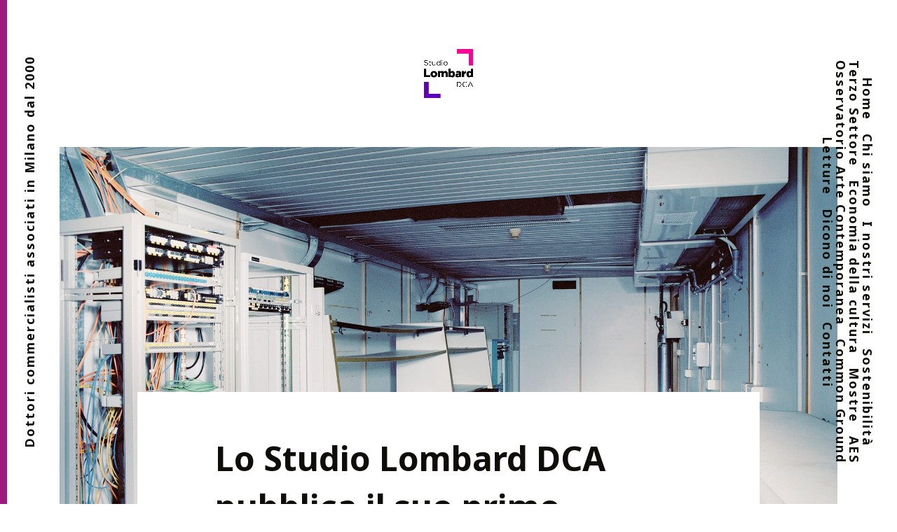

--- FILE ---
content_type: text/html; charset=utf-8
request_url: https://www.lombarddca.com/lo-studio-lombard-dca-pubblica-il-suo-primo-bilancio-di-sostenibilita/
body_size: 12164
content:
<!DOCTYPE html>
<html lang="it">
	<head>
		<meta charset="utf-8">
		<meta http-equiv="X-UA-Compatible" content="IE=edge">
		<title>Lo Studio Lombard DCA pubblica il suo primo Bilancio di sostenibilità</title>
		<meta name="HandheldFriendly" content="True">
		<meta name="viewport" content="width=device-width, initial-scale=1">
		<link rel="preconnect" href="https://fonts.googleapis.com"> 
<link rel="preconnect" href="https://fonts.gstatic.com" crossorigin>
<link rel="preload" as="style" href="https://fonts.googleapis.com/css2?family=Noto+Sans:ital,wght@0,400;0,700;1,400;1,700&family=Noto+Serif:ital@1&display=swap">
<link rel="stylesheet" href="https://fonts.googleapis.com/css2?family=Noto+Sans:ital,wght@0,400;0,700;1,400;1,700&family=Noto+Serif:ital@1&display=swap">		<link rel="stylesheet" type="text/css" href="https://www.lombarddca.com/assets/css/screen.css?v=f4c3f3034a">
		<link rel="icon" href="https://www.lombarddca.com/content/images/size/w256h256/format/jpeg/2023/08/Logo_Lombard-DCA.jpg" type="image/jpeg">
    <link rel="canonical" href="https://www.lombarddca.com/lo-studio-lombard-dca-pubblica-il-suo-primo-bilancio-di-sostenibilita/">
    <meta name="referrer" content="no-referrer-when-downgrade">
    
    <meta property="og:site_name" content="Studio Lombard DCA">
    <meta property="og:type" content="article">
    <meta property="og:title" content="Lo Studio Lombard DCA pubblica il suo primo Bilancio di sostenibilità">
    <meta property="og:description" content="Don’t look up è un film parecchio noto e di conseguenza parecchio visto e apprezzato. Parecchio parecchio, intendiamo. Una metafora, un film il cui significato è molto semplice, inquietante, vero e per nulla celato: se non facciamo qualcosa moriremo tutti presto. E non serenamente, oltretutto.

Uno dice: così tanti">
    <meta property="og:url" content="https://www.lombarddca.com/lo-studio-lombard-dca-pubblica-il-suo-primo-bilancio-di-sostenibilita/">
    <meta property="og:image" content="https://www.lombarddca.com/content/images/size/w1200/2024/07/Giovanni-Scotti_ISO-UN-Real-Estate-AD-07.jpg">
    <meta property="article:published_time" content="2024-07-24T10:10:37.000Z">
    <meta property="article:modified_time" content="2025-01-20T08:44:05.000Z">
    
    <meta property="article:publisher" content="https://www.facebook.com/lombarddca">
    <meta name="twitter:card" content="summary_large_image">
    <meta name="twitter:title" content="Lo Studio Lombard DCA pubblica il suo primo Bilancio di sostenibilità">
    <meta name="twitter:description" content="Don’t look up è un film parecchio noto e di conseguenza parecchio visto e apprezzato. Parecchio parecchio, intendiamo. Una metafora, un film il cui significato è molto semplice, inquietante, vero e per nulla celato: se non facciamo qualcosa moriremo tutti presto. E non serenamente, oltretutto.

Uno dice: così tanti">
    <meta name="twitter:url" content="https://www.lombarddca.com/lo-studio-lombard-dca-pubblica-il-suo-primo-bilancio-di-sostenibilita/">
    <meta name="twitter:image" content="https://www.lombarddca.com/content/images/size/w1200/2024/07/Giovanni-Scotti_ISO-UN-Real-Estate-AD-07.jpg">
    <meta name="twitter:label1" content="Written by">
    <meta name="twitter:data1" content="STUDIO LOMBARD">
    <meta name="twitter:label2" content="Filed under">
    <meta name="twitter:data2" content="">
    <meta property="og:image:width" content="1200">
    <meta property="og:image:height" content="959">
    
    <script type="application/ld+json">
{
    "@context": "https://schema.org",
    "@type": "Article",
    "publisher": {
        "@type": "Organization",
        "name": "Studio Lombard DCA",
        "url": "https://www.lombarddca.com/",
        "logo": {
            "@type": "ImageObject",
            "url": "https://www.lombarddca.com/content/images/2023/05/Logo_pos-color.jpeg",
            "width": 60,
            "height": 60
        }
    },
    "author": {
        "@type": "Person",
        "name": "STUDIO LOMBARD",
        "url": "https://www.lombarddca.com/author/studio/",
        "sameAs": []
    },
    "headline": "Lo Studio Lombard DCA pubblica il suo primo Bilancio di sostenibilità",
    "url": "https://www.lombarddca.com/lo-studio-lombard-dca-pubblica-il-suo-primo-bilancio-di-sostenibilita/",
    "datePublished": "2024-07-24T10:10:37.000Z",
    "dateModified": "2025-01-20T08:44:05.000Z",
    "image": {
        "@type": "ImageObject",
        "url": "https://www.lombarddca.com/content/images/size/w1200/2024/07/Giovanni-Scotti_ISO-UN-Real-Estate-AD-07.jpg",
        "width": 1200,
        "height": 959
    },
    "description": "Don’t look up è un film parecchio noto e di conseguenza parecchio visto e apprezzato. Parecchio parecchio, intendiamo. Una metafora, un film il cui significato è molto semplice, inquietante, vero e per nulla celato: se non facciamo qualcosa moriremo tutti presto. E non serenamente, oltretutto.\n\nUno dice: così tanti hanno visto il film che ti aspetti che scatti un allarme globale e profondo sulle crisi che stiamo attraversando, partendo da quella climatica per arrivare a quella sociale. Una discu",
    "mainEntityOfPage": "https://www.lombarddca.com/lo-studio-lombard-dca-pubblica-il-suo-primo-bilancio-di-sostenibilita/"
}
    </script>

    <meta name="generator" content="Ghost 6.13">
    <link rel="alternate" type="application/rss+xml" title="Studio Lombard DCA" href="https://www.lombarddca.com/rss/">
    
    <script defer src="https://cdn.jsdelivr.net/ghost/sodo-search@~1.8/umd/sodo-search.min.js" data-key="61383ba2434ff9e1013dd0fa13" data-styles="https://cdn.jsdelivr.net/ghost/sodo-search@~1.8/umd/main.css" data-sodo-search="https://studio-lombard-dca.ghost.io/" data-locale="it" crossorigin="anonymous"></script>
    
    <link href="https://www.lombarddca.com/webmentions/receive/" rel="webmention">
    <script defer src="/public/cards.min.js?v=f4c3f3034a"></script>
    <link rel="stylesheet" type="text/css" href="/public/cards.min.css?v=f4c3f3034a">
    <script defer src="/public/ghost-stats.min.js?v=f4c3f3034a" data-stringify-payload="false" data-datasource="analytics_events" data-storage="localStorage" data-host="https://www.lombarddca.com/.ghost/analytics/api/v1/page_hit"  tb_site_uuid="598e63b0-4e9e-4922-81ad-58d308b96597" tb_post_uuid="483412d3-ff27-48ee-aa19-b5f42f1bef4d" tb_post_type="post" tb_member_uuid="undefined" tb_member_status="undefined"></script><style>:root {--ghost-accent-color: #ff1a75;}</style>
    <style type='text/css'>
    /* Hide the Membership aka Subscribe actions etc. */
    #ghost-portal-root,
    a[href^="https://ghost.org"],
    a[href^="#/portal/signup"],
    .footer-cta { display: none; }
    /* lomabard */
    .item-meta, .featured-post-label.rotate { display: none; }
    
</style>
	</head>
	<body class="post-template tag-hash-violet">
		<div class="global-wrap">
			<div class="site-wrap">
				<div class="nav-mobile-icon">
	<div class="hamburger hamburger-squeeze">
		<div class="hamburger-box">
			<div class="hamburger-inner"></div>
		</div>
	</div>
</div>
<div class="nav-mobile-wrap">
	<nav class="nav-mobile-list">
		<ul>
			<li class="home  nav-mobile-item"><a href="https://www.lombarddca.com/">Home</a></li>
<li class="chi-siamo  nav-mobile-item"><a href="https://www.lombarddca.com/about/">Chi siamo</a></li>
<li class="i-nostri-servizi  nav-mobile-item"><a href="https://www.lombarddca.com/servizi/">I nostri servizi</a></li>
<li class="sostenibilita  nav-mobile-item"><a href="https://www.lombarddca.com/sostenibilita-delle-imprese/">Sostenibilità</a></li>
<li class="terzo-settore  nav-mobile-item"><a href="https://www.lombarddca.com/consulenza-per-gli-enti-del-terzo-settore-2/">Terzo Settore</a></li>
<li class="economia-della-cultura  nav-mobile-item"><a href="https://www.lombarddca.com/economia-dellarte-2/">Economia della cultura</a></li>
<li class="mostre  nav-mobile-item"><a href="https://www.lombarddca.com/mostre-in-studio-2/">Mostre</a></li>
<li class="aes  nav-mobile-item"><a href="https://www.lombarddca.com/aes-arts-economics/">AES</a></li>
<li class="osservatorio-arte-contemporanea  nav-mobile-item"><a href="https://www.lombarddca.com/osservatorio-arte-contemporanea/">Osservatorio Arte Contemporanea</a></li>
<li class="common-ground  nav-mobile-item"><a href="https://www.lombarddca.com/common-ground/">Common Ground</a></li>
<li class="letture  nav-mobile-item"><a href="https://www.lombarddca.com/letture/">Letture</a></li>
<li class="dicono-di-noi  nav-mobile-item"><a href="https://www.lombarddca.com/dicono-di-noi/">Dicono di noi</a></li>
<li class="contatti  nav-mobile-item"><a href="https://www.lombarddca.com/contatti/">Contatti</a></li>

			
		</ul>
	</nav>
</div>				<header class="header-wrap">
	<div class="logo headroom-logo">
		<div class="table">
			<a class="image" href="https://www.lombarddca.com"><img src="https://www.lombarddca.com/content/images/2023/05/Logo_pos-color.jpeg" alt="Studio Lombard DCA"></a>

		</div>
	</div>
</header>
<div class="description">Dottori commercialisti associati in Milano dal 2000</div>
				<nav class ="nav-wrap">
					<ul>
												<li class="home  nav-mobile-item"><a href="https://www.lombarddca.com/">Home</a></li>
<li class="chi-siamo  nav-mobile-item"><a href="https://www.lombarddca.com/about/">Chi siamo</a></li>
<li class="i-nostri-servizi  nav-mobile-item"><a href="https://www.lombarddca.com/servizi/">I nostri servizi</a></li>
<li class="sostenibilita  nav-mobile-item"><a href="https://www.lombarddca.com/sostenibilita-delle-imprese/">Sostenibilità</a></li>
<li class="terzo-settore  nav-mobile-item"><a href="https://www.lombarddca.com/consulenza-per-gli-enti-del-terzo-settore-2/">Terzo Settore</a></li>
<li class="economia-della-cultura  nav-mobile-item"><a href="https://www.lombarddca.com/economia-dellarte-2/">Economia della cultura</a></li>
<li class="mostre  nav-mobile-item"><a href="https://www.lombarddca.com/mostre-in-studio-2/">Mostre</a></li>
<li class="aes  nav-mobile-item"><a href="https://www.lombarddca.com/aes-arts-economics/">AES</a></li>
<li class="osservatorio-arte-contemporanea  nav-mobile-item"><a href="https://www.lombarddca.com/osservatorio-arte-contemporanea/">Osservatorio Arte Contemporanea</a></li>
<li class="common-ground  nav-mobile-item"><a href="https://www.lombarddca.com/common-ground/">Common Ground</a></li>
<li class="letture  nav-mobile-item"><a href="https://www.lombarddca.com/letture/">Letture</a></li>
<li class="dicono-di-noi  nav-mobile-item"><a href="https://www.lombarddca.com/dicono-di-noi/">Dicono di noi</a></li>
<li class="contatti  nav-mobile-item"><a href="https://www.lombarddca.com/contatti/">Contatti</a></li>

					</ul>
				</nav>
				<div class="label"></div>
<div id="indicator" class="post-reading-indicator preload"></div>
<div class="post-wrap">
	<div class="post-featured-image" style="background-image: url(https://www.lombarddca.com/content/images/2024/07/Giovanni-Scotti_ISO-UN-Real-Estate-AD-07.jpg)"></div>
	<div class="post-content-wrap">
		<div class="post-header">
			<h1 class="post-title">Lo Studio Lombard DCA pubblica il suo primo Bilancio di sostenibilità</h1>
			<div class="item-meta post">
					<a href="/author/studio/">STUDIO LOMBARD</a>
					<br>
				<time datetime="2024-07-24"> Published un anno fa,</time>
				<span class="reading-time">3 min read</span>
			</div>
		</div>
		<div class="post-content">
			<p>Don’t look up è un film parecchio noto e di conseguenza parecchio visto e apprezzato. Parecchio parecchio, intendiamo. Una metafora, un film il cui significato è molto semplice, inquietante, vero e per nulla celato: se non facciamo qualcosa moriremo tutti presto. E non serenamente, oltretutto.<br><br>Uno dice: così tanti hanno visto il film che ti aspetti che scatti un allarme globale e profondo sulle crisi che stiamo attraversando, partendo da quella climatica per arrivare a quella sociale. Una discussione seria, dei provvedimenti urgenti. Invece no. Tutto tace, i governanti si perdono in sterili discussioni con sterilissime conclusioni e i giovani si arrabbiano. Parecchio parecchio.<br><br>Allo stesso modo, durante il lockdown, i Massive Attack hanno pubblicato il video ep #//Eutopia. Ciascuna delle tre tracce che tutti dovrebbero andare a vedere, leggere e ascoltare insiste su una questione politica creando un dialogo sonoro e visivo su questioni globali e strutturali come l’emergenza climatica, i paradisi fiscali e il reddito di base universale. In particolare, uno dei video affronta appunto il tema delle crisi, quelle con cui quotidianamente abbiamo a che fare e di come dovremmo affrontarle. In questo pezzo Christiana Figueres, ex Segretario Esecutivo della Convenzione quadro delle Nazioni Unite sui cambiamenti climatici, afferma che prima che la crisi del COVID-19 si abbattesse sul nostro mondo, i governi stavano già affrontando un accordo sulla crisi climatica, sulla crisi della disuguaglianza e sulla crisi del prezzo del petrolio. E infine, la quarta: la crisi sanitaria globale non solo ha colpito tutti noi, ma ha accelerato gli impatti delle crisi precedenti, intensificando il disordine economico e accentuando la sofferenza sociale. Dall’emergere di ciò ognuno può fare la propria parte<br>individualmente e collettivamente.<br><br>La crisi ambientale diventa economica e infine sociale e colpisce le fasce più deboli della società alimentando le disuguaglianze, l’innalzamento dei mari sta portando alcune popolazioni a richiedere asilo in qualità di rifugiati climatici. Tutto è connesso, ambiente, uguaglianza sociale, economia, salute pubblica. Lo siamo tutti noi e non solo per via di internet e una cultura che sia davvero Cultura non<br>può pensarla diversamente. Non può non pensarsi un soggetto politico con un impatto sociale.<br><br>Eppure. Eppure, ancora adesso a parlarne in giro si sentono resistenze, distinguo, freni. La disuguaglianza impatta fortemente sulle prospettive economiche, sociali, intellettuali e politiche e l’elemento decisivo per il progresso umano e lo sviluppo economico è quindi la lotta per un nuovo orizzonte partecipativo, basato sull’uguaglianza, la proprietà sociale, l’educazione e la condivisione del sapere e dei poteri.<br><br>Ecco perché parlare di disuguaglianza è importante e perché farlo in una lettera agli stakeholder lo è ancora di più. Perché l’innovazione, e di conseguenza la possibilità che le disparità possano in qualche modo essere previste, denunciate, corrette, passa dalla cultura ancor prima che dalla tecnologia. È il ruolo sociale dell’economia, della professione, così come quello dell’arte e della cultura senza il quale queste non hanno ragione d’essere. È l’idea di sostenibilità che deve avere al centro tutto questo e che senza non porta da nessuna parte.<br><br>L’avvento di una idea innovativa rende obsolete le idee precedenti; in altre parole, la crescita fondata sulla distruzione creatrice è il teatro di un conflitto perpetuo tra il vecchio e il nuovo. Questo non significa ricercare la distruzione del capitalismo ma di puntare e soluzioni politiche che sappiano indirizzarsi verso politiche fiscali redistributive, politiche economiche che favoriscano in maniera massiccia una innovazione verde, politiche sociali inclusive. E vuol dire che l’impegno di tutti noi è importante. Necessario. Insostituibile.</p><div class="kg-card kg-file-card"><a class="kg-file-card-container" href="https://www.lombarddca.com/content/files/2024/07/Studio-Lombard-DCA_Bilancio-di-sostenibilita-2023.pdf" title="Download" download=""><div class="kg-file-card-contents"><div class="kg-file-card-title">Scarica il Bilancio di sostenibilita 2023 dello Studio Lombard DCA</div><div class="kg-file-card-caption"></div><div class="kg-file-card-metadata"><div class="kg-file-card-filename">Studio Lombard DCA_Bilancio di sostenibilita 2023.pdf</div><div class="kg-file-card-filesize">5 MB</div></div></div><div class="kg-file-card-icon"><svg viewBox="0 0 24 24"><defs><style>.a{fill:none;stroke:currentColor;stroke-linecap:round;stroke-linejoin:round;stroke-width:1.5px;}</style></defs><title>download-circle</title><polyline class="a" points="8.25 14.25 12 18 15.75 14.25"></polyline><line class="a" x1="12" y1="6.75" x2="12" y2="18"></line><circle class="a" cx="12" cy="12" r="11.25"></circle></svg></div></a></div><figure class="kg-card kg-gallery-card kg-width-wide"><div class="kg-gallery-container"><div class="kg-gallery-row"><div class="kg-gallery-image"><img src="https://www.lombarddca.com/content/images/2024/07/Capitolo-1.png" width="2000" height="1083" loading="lazy" alt="" srcset="https://www.lombarddca.com/content/images/size/w600/2024/07/Capitolo-1.png 600w, https://www.lombarddca.com/content/images/size/w1000/2024/07/Capitolo-1.png 1000w, https://www.lombarddca.com/content/images/size/w1600/2024/07/Capitolo-1.png 1600w, https://www.lombarddca.com/content/images/size/w2400/2024/07/Capitolo-1.png 2400w" sizes="(min-width: 720px) 720px"></div><div class="kg-gallery-image"><img src="https://www.lombarddca.com/content/images/2024/07/Capitolo-2.png" width="2000" height="1122" loading="lazy" alt="" srcset="https://www.lombarddca.com/content/images/size/w600/2024/07/Capitolo-2.png 600w, https://www.lombarddca.com/content/images/size/w1000/2024/07/Capitolo-2.png 1000w, https://www.lombarddca.com/content/images/size/w1600/2024/07/Capitolo-2.png 1600w, https://www.lombarddca.com/content/images/size/w2400/2024/07/Capitolo-2.png 2400w" sizes="(min-width: 720px) 720px"></div><div class="kg-gallery-image"><img src="https://www.lombarddca.com/content/images/2024/07/Capitolo-3.png" width="2000" height="1106" loading="lazy" alt="" srcset="https://www.lombarddca.com/content/images/size/w600/2024/07/Capitolo-3.png 600w, https://www.lombarddca.com/content/images/size/w1000/2024/07/Capitolo-3.png 1000w, https://www.lombarddca.com/content/images/size/w1600/2024/07/Capitolo-3.png 1600w, https://www.lombarddca.com/content/images/size/w2400/2024/07/Capitolo-3.png 2400w" sizes="(min-width: 720px) 720px"></div></div><div class="kg-gallery-row"><div class="kg-gallery-image"><img src="https://www.lombarddca.com/content/images/2024/07/Capitolo-4.png" width="2000" height="1122" loading="lazy" alt="" srcset="https://www.lombarddca.com/content/images/size/w600/2024/07/Capitolo-4.png 600w, https://www.lombarddca.com/content/images/size/w1000/2024/07/Capitolo-4.png 1000w, https://www.lombarddca.com/content/images/size/w1600/2024/07/Capitolo-4.png 1600w, https://www.lombarddca.com/content/images/size/w2400/2024/07/Capitolo-4.png 2400w" sizes="(min-width: 720px) 720px"></div><div class="kg-gallery-image"><img src="https://www.lombarddca.com/content/images/2024/07/Capitolo-5.png" width="2000" height="1107" loading="lazy" alt="" srcset="https://www.lombarddca.com/content/images/size/w600/2024/07/Capitolo-5.png 600w, https://www.lombarddca.com/content/images/size/w1000/2024/07/Capitolo-5.png 1000w, https://www.lombarddca.com/content/images/size/w1600/2024/07/Capitolo-5.png 1600w, https://www.lombarddca.com/content/images/size/w2400/2024/07/Capitolo-5.png 2400w" sizes="(min-width: 720px) 720px"></div></div></div></figure>
			<div class="post-meta">
				<div class="left">
					<div class="post-share">
	<a class="copy" id="copy" data-clipboard-target="#link-value"><svg role="img" viewBox="0 0 33 24" xmlns="http://www.w3.org/2000/svg"><path d="M27.3999996,13.4004128 L21.7999996,13.4004128 L21.7999996,19 L18.9999996,19 L18.9999996,13.4004128 L13.3999996,13.4004128 L13.3999996,10.6006192 L18.9999996,10.6006192 L18.9999996,5 L21.7999996,5 L21.7999996,10.6006192 L27.3999996,10.6006192 L27.3999996,13.4004128 Z M12,20.87 C7.101,20.87 3.13,16.898 3.13,12 C3.13,7.102 7.101,3.13 12,3.13 C12.091,3.13 12.181,3.139 12.272,3.142 C9.866,5.336 8.347,8.487 8.347,12 C8.347,15.512 9.866,18.662 12.271,20.857 C12.18,20.859 12.091,20.87 12,20.87 Z M20.347,0 C18.882,0 17.484,0.276 16.186,0.756 C14.882,0.271 13.473,0 12,0 C5.372,0 0,5.373 0,12 C0,18.628 5.372,24 12,24 C13.471,24 14.878,23.726 16.181,23.242 C17.481,23.724 18.88,24 20.347,24 C26.975,24 32.347,18.628 32.347,12 C32.347,5.373 26.975,0 20.347,0 Z"></path></svg></a>
	<span class="copy-link-info">The link has been copied!</span>
	<input type="text" value="https://www.lombarddca.com/lo-studio-lombard-dca-pubblica-il-suo-primo-bilancio-di-sostenibilita/" id="link-value">
</div>				</div>
				<div class="right">
					
				</div>
			</div>
		</div>
	</div>
</div>
<div class="related-posts-wrap is-related-posts">
    <div class="related-title">Related articles</div>
    <section class="related-post post tag-hash-violet is-image" style="background-image: url(https://www.lombarddca.com/content/images/2025/11/miguel-sinisterra-lJhb1A6u6DE-unsplash-1.jpg)">
        <div class="related-post-title">
            <h3><a href="/dalla-cop30-alla-rendicontazione-non-finanziaria-il-ruolo-imprescindibile-delle-imprese/">Dalla COP30 alla rendicontazione non finanziaria: il ruolo imprescindibile delle imprese</a>
            </h3>
        </div>
        <div class="related-post-author">
            <a href="/author/studio/">STUDIO LOMBARD</a><br>
        </div>   
    </section>
    
    <section class="related-post post tag-hash-violet is-image" style="background-image: url(https://www.lombarddca.com/content/images/2025/11/wei-72Xh7lH72k0-unsplash.jpg)">
        <div class="related-post-title">
            <h3><a href="/sostenibilita-il-potere-o-il-danno-della-ripetizione/">Sostenibilità: il potere o il danno della ripetizione</a>
            </h3>
        </div>
        <div class="related-post-author">
            <a href="/author/studio/">STUDIO LOMBARD</a><br>
        </div>   
    </section>
    
    <section class="related-post post tag-hash-violet is-image" style="background-image: url(https://www.lombarddca.com/content/images/2025/09/LINKEDIN-3.png)">
        <div class="related-post-title">
            <h3><a href="/lo-studio-lombard-dca-partecipa-al-forum-internazionale-sulla-sostenibilita-delle-istituzioni-culturali/">Lo Studio Lombard DCA partecipa al Forum internazionale sulla sostenibilità delle istituzioni culturali</a>
            </h3>
        </div>
        <div class="related-post-author">
            <a href="/author/studio/">STUDIO LOMBARD</a><br>
        </div>   
    </section>
</div>
<div class="pagination-wrap" role="navigation">
	<a class="newer-posts" href="/studio-lombard-al-forum-cultura-2024-del-comune-di-milano/">Newer Article</a>
	<hr>
	<a class="older-posts" href="/la-cultura-e-uscita-dalla-crisi-del-covid/">Older Article</a>
</div>

				<form data-members-form="subscribe" class="subscribe subscribe-form">
	<div class="subscribe-content">
		<h3>Iscriviti alla nostra newsletter <b>Studio Lombard DCA</b></h3>
		<div class="form-group">
			<input data-members-email class="subscribe-email" type="email" placeholder="Il tuo indirizzo email" aria-label="Il tuo indirizzo email" required>
		</div>
		<button type="submit"><span>Subscribe</span></button>
	</div>
	<p class="subscribe-alert-loading">Processing your application</p>
	<p class="subscribe-alert-error">There was an error sending the email, please try again</p>
	<div class="subscribe-success">
		<h3>Great!</h3>
		<p>Check your inbox and click the link to confirm your subscription</p>
	</div>
</form>
			</div>
			<footer class="footer-wrap">
	<div class="footer-social">
		<a href="https://www.facebook.com/lombarddca"><i class="facebook"></i></a>
		
<a href="https://www.instagram.com/lombarddca_/"><i class="instagram"></i></a>
<a href="https://www.linkedin.com/company/studiolombarddca/"><i class="linkedin"></i></a>
	</div>
	<div class="footer-copyright">
		Copyright &copy; 2026, <a href="https://www.lombarddca.com">Studio Lombard DCA</a>. Viale Premuda 46 Milano Codice fiscale e Partita Iva 08092980963.
		<br>
	</div>
</footer>		</div>
		<div class="section-search flex" id="search">
	<div class="search-close"><svg role="img" viewBox="0 0 24 24" xmlns="http://www.w3.org/2000/svg"><path d="M15.4285714,12 L24,20.5714286 L20.5714286,24 L12,15.4285714 L3.42857143,24 L3.55271368e-15,20.5714286 L8.57142857,12 L5.32907052e-15,3.42857143 L3.42857143,3.55271368e-15 L12,8.57142857 L20.5714286,3.55271368e-15 L24,3.42857143 L15.4285714,12 Z"/></svg></div>
	<div class="search-image" style="background-image: url(https://www.lombarddca.com/content/images/2025/01/med_lom_2022_09_28_169.jpg)">
	</div>
	<div class="search-wrap">
		<div class="search-content">
			<form class="search-form flex" onsubmit="return false">
				<input type="text" class="search-input" placeholder="Type your keywords...">
			</form>
			<div class="search-meta">
				<span class="search-info-wrap">Please enter at least 3 characters</span>
				<span class="search-counter-wrap hide">
					<span class="counter-results">0</span>
				Results for your search</span>
			</div>
			<div class="search-results">
			</div>
			<div class="search-suggestion flex">
				<div class="search-suggestion-tags">
</div>
				<div class="search-suggestion-authors">
	<h3>May we suggest an author?</h3>
	<a class="post-tag global-tag" href="/author/studio/">STUDIO LOMBARD</a>
</div>
			</div>
		</div>
		<div class="search-footer">
			<a href="https://www.lombarddca.com">Studio Lombard DCA.</a>
			<span>Dottori commercialisti associati in Milano dal 2000</span>
		</div>
	</div>
</div>
<script>
var searchPublished = 'Published',
	searchFeaturedIcon = '<svg role="img" viewBox="0 0 24 24" xmlns="http://www.w3.org/2000/svg"><path d="M22.9712403,8.05987765 L16.2291373,8.05987765 L12.796794,0.459688839 C12.5516266,-0.153229613 11.4483734,-0.153229613 11.0806223,0.459688839 L7.64827899,8.05987765 L0.906176009,8.05987765 C0.538424938,8.05987765 0.170673866,8.30504503 0.0480901758,8.6727961 C-0.0744935148,9.04054717 0.0480901758,9.40829825 0.293257557,9.65346563 L5.31918887,14.3116459 L3.11268244,22.4021694 C2.99009875,22.7699205 3.11268244,23.1376716 3.48043351,23.382839 C3.72560089,23.6280063 4.21593565,23.6280063 4.46110303,23.5054227 L11.9387082,19.2149935 L19.4163133,23.5054227 C19.538897,23.6280063 19.6614807,23.6280063 19.906648,23.6280063 C20.1518154,23.6280063 20.2743991,23.5054227 20.5195665,23.382839 C20.7647339,23.1376716 20.8873176,22.7699205 20.8873176,22.4021694 L18.6808111,14.3116459 L23.7067424,9.65346563 C23.9519098,9.40829825 24.0744935,9.04054717 23.9519098,8.6727961 C23.7067424,8.30504503 23.3389914,8.05987765 22.9712403,8.05987765 Z"/></svg>',
	searchHost = 'https://www.lombarddca.com',
	searchKey = "Your Content API Key paste here - between the quotation marks",
	searchAPI = searchHost+'/ghost/api/v4/content/posts/?key='+searchKey+'&limit=all&fields=url,title,featured,published_at,custom_excerpt,visibility,html'
</script>
		<script src="https://www.lombarddca.com/assets/js/global.js?v=f4c3f3034a"></script>
		<script src="https://www.lombarddca.com/assets/js/post.js?v=f4c3f3034a"></script>
		<script>
/* Fuse.js
   –––––––––––––––––––––––––––––––––––––––––––––––––––– 
   Version : 3.3.0
   Website : fuse.js
   Repo    : github.com/krisk/fuse
   Author  : Kirollos Risk
   License : Apache License 2.0
   –––––––––––––––––––––––––––––––––––––––––––––––––––– */
!function(e,t){"object"==typeof exports&&"object"==typeof module?module.exports=t():"function"==typeof define&&define.amd?define("Fuse",[],t):"object"==typeof exports?exports.Fuse=t():e.Fuse=t()}(this,function(){return function(e){function t(n){if(r[n])return r[n].exports;var o=r[n]={i:n,l:!1,exports:{}};return e[n].call(o.exports,o,o.exports,t),o.l=!0,o.exports}var r={};return t.m=e,t.c=r,t.i=function(e){return e},t.d=function(e,r,n){t.o(e,r)||Object.defineProperty(e,r,{configurable:!1,enumerable:!0,get:n})},t.n=function(e){var r=e&&e.__esModule?function(){return e.default}:function(){return e};return t.d(r,"a",r),r},t.o=function(e,t){return Object.prototype.hasOwnProperty.call(e,t)},t.p="",t(t.s=8)}([function(e,t,r){"use strict";e.exports=function(e){return Array.isArray?Array.isArray(e):"[object Array]"===Object.prototype.toString.call(e)}},function(e,t,r){"use strict";function n(e,t){if(!(e instanceof t))throw new TypeError("Cannot call a class as a function")}var o=function(){function e(e,t){for(var r=0;r<t.length;r++){var n=t[r];n.enumerable=n.enumerable||!1,n.configurable=!0,"value"in n&&(n.writable=!0),Object.defineProperty(e,n.key,n)}}return function(t,r,n){return r&&e(t.prototype,r),n&&e(t,n),t}}(),i=r(5),a=r(7),s=r(4),c=function(){function e(t,r){var o=r.location,i=void 0===o?0:o,a=r.distance,c=void 0===a?100:a,h=r.threshold,l=void 0===h?.6:h,u=r.maxPatternLength,f=void 0===u?32:u,d=r.isCaseSensitive,v=void 0!==d&&d,p=r.tokenSeparator,g=void 0===p?/ +/g:p,y=r.findAllMatches,m=void 0!==y&&y,k=r.minMatchCharLength,x=void 0===k?1:k;n(this,e),this.options={location:i,distance:c,threshold:l,maxPatternLength:f,isCaseSensitive:v,tokenSeparator:g,findAllMatches:m,minMatchCharLength:x},this.pattern=this.options.isCaseSensitive?t:t.toLowerCase(),this.pattern.length<=f&&(this.patternAlphabet=s(this.pattern))}return o(e,[{key:"search",value:function(e){if(this.options.isCaseSensitive||(e=e.toLowerCase()),this.pattern===e)return{isMatch:!0,score:0,matchedIndices:[[0,e.length-1]]};var t=this.options,r=t.maxPatternLength,n=t.tokenSeparator;if(this.pattern.length>r)return i(e,this.pattern,n);var o=this.options,s=o.location,c=o.distance,h=o.threshold,l=o.findAllMatches,u=o.minMatchCharLength;return a(e,this.pattern,this.patternAlphabet,{location:s,distance:c,threshold:h,findAllMatches:l,minMatchCharLength:u})}}]),e}();e.exports=c},function(e,t,r){"use strict";var n=r(0),o=function e(t,r,o){if(r){var i=r.indexOf("."),a=r,s=null;-1!==i&&(a=r.slice(0,i),s=r.slice(i+1));var c=t[a];if(null!==c&&void 0!==c)if(s||"string"!=typeof c&&"number"!=typeof c)if(n(c))for(var h=0,l=c.length;h<l;h+=1)e(c[h],s,o);else s&&e(c,s,o);else o.push(c.toString())}else o.push(t);return o};e.exports=function(e,t){return o(e,t,[])}},function(e,t,r){"use strict";e.exports=function(){for(var e=arguments.length>0&&void 0!==arguments[0]?arguments[0]:[],t=arguments.length>1&&void 0!==arguments[1]?arguments[1]:1,r=[],n=-1,o=-1,i=0,a=e.length;i<a;i+=1){var s=e[i];s&&-1===n?n=i:s||-1===n||(o=i-1,o-n+1>=t&&r.push([n,o]),n=-1)}return e[i-1]&&i-n>=t&&r.push([n,i-1]),r}},function(e,t,r){"use strict";e.exports=function(e){for(var t={},r=e.length,n=0;n<r;n+=1)t[e.charAt(n)]=0;for(var o=0;o<r;o+=1)t[e.charAt(o)]|=1<<r-o-1;return t}},function(e,t,r){"use strict";e.exports=function(e,t){var r=arguments.length>2&&void 0!==arguments[2]?arguments[2]:/ +/g,n=new RegExp(t.replace(/[\-\[\]\/\{\}\(\)\*\+\?\.\\\^\$\|]/g,"\\$&").replace(r,"|")),o=e.match(n),i=!!o,a=[];if(i)for(var s=0,c=o.length;s<c;s+=1){var h=o[s];a.push([e.indexOf(h),h.length-1])}return{score:i?.5:1,isMatch:i,matchedIndices:a}}},function(e,t,r){"use strict";e.exports=function(e,t){var r=t.errors,n=void 0===r?0:r,o=t.currentLocation,i=void 0===o?0:o,a=t.expectedLocation,s=void 0===a?0:a,c=t.distance,h=void 0===c?100:c,l=n/e.length,u=Math.abs(s-i);return h?l+u/h:u?1:l}},function(e,t,r){"use strict";var n=r(6),o=r(3);e.exports=function(e,t,r,i){for(var a=i.location,s=void 0===a?0:a,c=i.distance,h=void 0===c?100:c,l=i.threshold,u=void 0===l?.6:l,f=i.findAllMatches,d=void 0!==f&&f,v=i.minMatchCharLength,p=void 0===v?1:v,g=s,y=e.length,m=u,k=e.indexOf(t,g),x=t.length,S=[],M=0;M<y;M+=1)S[M]=0;if(-1!==k){var b=n(t,{errors:0,currentLocation:k,expectedLocation:g,distance:h});if(m=Math.min(b,m),-1!==(k=e.lastIndexOf(t,g+x))){var _=n(t,{errors:0,currentLocation:k,expectedLocation:g,distance:h});m=Math.min(_,m)}}k=-1;for(var L=[],w=1,A=x+y,C=1<<x-1,I=0;I<x;I+=1){for(var O=0,F=A;O<F;){n(t,{errors:I,currentLocation:g+F,expectedLocation:g,distance:h})<=m?O=F:A=F,F=Math.floor((A-O)/2+O)}A=F;var P=Math.max(1,g-F+1),j=d?y:Math.min(g+F,y)+x,z=Array(j+2);z[j+1]=(1<<I)-1;for(var T=j;T>=P;T-=1){var E=T-1,K=r[e.charAt(E)];if(K&&(S[E]=1),z[T]=(z[T+1]<<1|1)&K,0!==I&&(z[T]|=(L[T+1]|L[T])<<1|1|L[T+1]),z[T]&C&&(w=n(t,{errors:I,currentLocation:E,expectedLocation:g,distance:h}))<=m){if(m=w,(k=E)<=g)break;P=Math.max(1,2*g-k)}}if(n(t,{errors:I+1,currentLocation:g,expectedLocation:g,distance:h})>m)break;L=z}return{isMatch:k>=0,score:0===w?.001:w,matchedIndices:o(S,p)}}},function(e,t,r){"use strict";function n(e,t){if(!(e instanceof t))throw new TypeError("Cannot call a class as a function")}var o=function(){function e(e,t){for(var r=0;r<t.length;r++){var n=t[r];n.enumerable=n.enumerable||!1,n.configurable=!0,"value"in n&&(n.writable=!0),Object.defineProperty(e,n.key,n)}}return function(t,r,n){return r&&e(t.prototype,r),n&&e(t,n),t}}(),i=r(1),a=r(2),s=r(0),c=function(){function e(t,r){var o=r.location,i=void 0===o?0:o,s=r.distance,c=void 0===s?100:s,h=r.threshold,l=void 0===h?.6:h,u=r.maxPatternLength,f=void 0===u?32:u,d=r.caseSensitive,v=void 0!==d&&d,p=r.tokenSeparator,g=void 0===p?/ +/g:p,y=r.findAllMatches,m=void 0!==y&&y,k=r.minMatchCharLength,x=void 0===k?1:k,S=r.id,M=void 0===S?null:S,b=r.keys,_=void 0===b?[]:b,L=r.shouldSort,w=void 0===L||L,A=r.getFn,C=void 0===A?a:A,I=r.sortFn,O=void 0===I?function(e,t){return e.score-t.score}:I,F=r.tokenize,P=void 0!==F&&F,j=r.matchAllTokens,z=void 0!==j&&j,T=r.includeMatches,E=void 0!==T&&T,K=r.includeScore,$=void 0!==K&&K,J=r.verbose,N=void 0!==J&&J;n(this,e),this.options={location:i,distance:c,threshold:l,maxPatternLength:f,isCaseSensitive:v,tokenSeparator:g,findAllMatches:m,minMatchCharLength:x,id:M,keys:_,includeMatches:E,includeScore:$,shouldSort:w,getFn:C,sortFn:O,verbose:N,tokenize:P,matchAllTokens:z},this.setCollection(t)}return o(e,[{key:"setCollection",value:function(e){return this.list=e,e}},{key:"search",value:function(e){this._log('---------\nSearch pattern: "'+e+'"');var t=this._prepareSearchers(e),r=t.tokenSearchers,n=t.fullSearcher,o=this._search(r,n),i=o.weights,a=o.results;return this._computeScore(i,a),this.options.shouldSort&&this._sort(a),this._format(a)}},{key:"_prepareSearchers",value:function(){var e=arguments.length>0&&void 0!==arguments[0]?arguments[0]:"",t=[];if(this.options.tokenize)for(var r=e.split(this.options.tokenSeparator),n=0,o=r.length;n<o;n+=1)t.push(new i(r[n],this.options));return{tokenSearchers:t,fullSearcher:new i(e,this.options)}}},{key:"_search",value:function(){var e=arguments.length>0&&void 0!==arguments[0]?arguments[0]:[],t=arguments[1],r=this.list,n={},o=[];if("string"==typeof r[0]){for(var i=0,a=r.length;i<a;i+=1)this._analyze({key:"",value:r[i],record:i,index:i},{resultMap:n,results:o,tokenSearchers:e,fullSearcher:t});return{weights:null,results:o}}for(var s={},c=0,h=r.length;c<h;c+=1)for(var l=r[c],u=0,f=this.options.keys.length;u<f;u+=1){var d=this.options.keys[u];if("string"!=typeof d){if(s[d.name]={weight:1-d.weight||1},d.weight<=0||d.weight>1)throw new Error("Key weight has to be > 0 and <= 1");d=d.name}else s[d]={weight:1};this._analyze({key:d,value:this.options.getFn(l,d),record:l,index:c},{resultMap:n,results:o,tokenSearchers:e,fullSearcher:t})}return{weights:s,results:o}}},{key:"_analyze",value:function(e,t){var r=e.key,n=e.arrayIndex,o=void 0===n?-1:n,i=e.value,a=e.record,c=e.index,h=t.tokenSearchers,l=void 0===h?[]:h,u=t.fullSearcher,f=void 0===u?[]:u,d=t.resultMap,v=void 0===d?{}:d,p=t.results,g=void 0===p?[]:p;if(void 0!==i&&null!==i){var y=!1,m=-1,k=0;if("string"==typeof i){this._log("\nKey: "+(""===r?"-":r));var x=f.search(i);if(this._log('Full text: "'+i+'", score: '+x.score),this.options.tokenize){for(var S=i.split(this.options.tokenSeparator),M=[],b=0;b<l.length;b+=1){var _=l[b];this._log('\nPattern: "'+_.pattern+'"');for(var L=!1,w=0;w<S.length;w+=1){var A=S[w],C=_.search(A),I={};C.isMatch?(I[A]=C.score,y=!0,L=!0,M.push(C.score)):(I[A]=1,this.options.matchAllTokens||M.push(1)),this._log('Token: "'+A+'", score: '+I[A])}L&&(k+=1)}m=M[0];for(var O=M.length,F=1;F<O;F+=1)m+=M[F];m/=O,this._log("Token score average:",m)}var P=x.score;m>-1&&(P=(P+m)/2),this._log("Score average:",P);var j=!this.options.tokenize||!this.options.matchAllTokens||k>=l.length;if(this._log("\nCheck Matches: "+j),(y||x.isMatch)&&j){var z=v[c];z?z.output.push({key:r,arrayIndex:o,value:i,score:P,matchedIndices:x.matchedIndices}):(v[c]={item:a,output:[{key:r,arrayIndex:o,value:i,score:P,matchedIndices:x.matchedIndices}]},g.push(v[c]))}}else if(s(i))for(var T=0,E=i.length;T<E;T+=1)this._analyze({key:r,arrayIndex:T,value:i[T],record:a,index:c},{resultMap:v,results:g,tokenSearchers:l,fullSearcher:f})}}},{key:"_computeScore",value:function(e,t){this._log("\n\nComputing score:\n");for(var r=0,n=t.length;r<n;r+=1){for(var o=t[r].output,i=o.length,a=1,s=1,c=0;c<i;c+=1){var h=e?e[o[c].key].weight:1,l=1===h?o[c].score:o[c].score||.001,u=l*h;1!==h?s=Math.min(s,u):(o[c].nScore=u,a*=u)}t[r].score=1===s?a:s,this._log(t[r])}}},{key:"_sort",value:function(e){this._log("\n\nSorting...."),e.sort(this.options.sortFn)}},{key:"_format",value:function(e){var t=[];this.options.verbose&&this._log("\n\nOutput:\n\n",JSON.stringify(e));var r=[];this.options.includeMatches&&r.push(function(e,t){var r=e.output;t.matches=[];for(var n=0,o=r.length;n<o;n+=1){var i=r[n];if(0!==i.matchedIndices.length){var a={indices:i.matchedIndices,value:i.value};i.key&&(a.key=i.key),i.hasOwnProperty("arrayIndex")&&i.arrayIndex>-1&&(a.arrayIndex=i.arrayIndex),t.matches.push(a)}}}),this.options.includeScore&&r.push(function(e,t){t.score=e.score});for(var n=0,o=e.length;n<o;n+=1){var i=e[n];if(this.options.id&&(i.item=this.options.getFn(i.item,this.options.id)[0]),r.length){for(var a={item:i.item},s=0,c=r.length;s<c;s+=1)r[s](i,a);t.push(a)}else t.push(i.item)}return t}},{key:"_log",value:function(){if(this.options.verbose){var e;(e=console).log.apply(e,arguments)}}}]),e}();e.exports=c}])});

var search = document.getElementById("search");
if (search) {
/* Search function */
!function(e){"use strict";var t=document.body,n=document.querySelector(".search-open"),s=document.querySelector(".search-open-mobile"),a=document.querySelector(".search-close"),r=document.querySelector(".search-input"),i=document.querySelector(".search-info-wrap"),c=document.querySelector(".search-counter-wrap"),l=document.querySelector(".counter-results"),o=document.querySelector(".search-results");function d(){t.classList.remove("search-opened"),r.value="",o.innerHTML="",c.classList.add("hide"),i.classList.remove("hide")}t.addEventListener("keyup",function(e){27==e.keyCode&&d()}),s.addEventListener("click",function(){t.classList.add("search-opened"),r.focus()}),a.addEventListener("click",d),n.addEventListener("click",function(){t.classList.add("search-opened"),r.focus()}),a.addEventListener("click",d),s.addEventListener("click",function e(){if(!1===u){var t=searchAPI,n=new XMLHttpRequest;n.open("GET",t,!0),n.onload=function(){var e,t;n.status>=200&&n.status<400&&(n.response,e=JSON.parse(n.responseText),t=new Fuse(e.posts,options),r.onkeyup=function(e){if(l.innerHTML="",o.innerHTML="",this.value.length>2&&(i.classList.add("hide"),c.classList.remove("hide")),this.value.length<3&&(i.classList.remove("hide"),c.classList.add("hide")),!(this.value.length<=2)){var n=t.search(e.target.value);l.innerHTML=n.length,n.map(function(e){var t=new Date(e.published_at).toLocaleDateString(document.documentElement.lang,{year:"numeric",month:"long",day:"numeric"}),n=document.createElement("h4");n.textContent=e.title,n.innerHTML+='<span class="search-date">'+searchPublished+" — "+t+"</span>",e.featured&&(n.innerHTML+='<span class="search-featured">'+searchFeaturedIcon+"</span>");var s=document.createElement("a");s.setAttribute("href",e.url),s.appendChild(n),o.appendChild(s)})}})},n.send(),s.removeEventListener("click",e)}u=!0}),n.addEventListener("click",function e(){if(!1===u){var t=searchAPI,s=new XMLHttpRequest;s.open("GET",t,!0),s.onload=function(){var e,t;s.status>=200&&s.status<400&&(s.response,e=JSON.parse(s.responseText),t=new Fuse(e.posts,options),r.onkeyup=function(e){if(l.innerHTML="",o.innerHTML="",this.value.length>2&&(i.classList.add("hide"),c.classList.remove("hide")),this.value.length<3&&(i.classList.remove("hide"),c.classList.add("hide")),!(this.value.length<=2)){var n=t.search(e.target.value);l.innerHTML=n.length,n.map(function(e){var t=new Date(e.published_at).toLocaleDateString(document.documentElement.lang,{year:"numeric",month:"long",day:"numeric"}),n=document.createElement("h4");n.textContent=e.title,n.innerHTML+='<span class="search-date">'+searchPublished+" — "+t+"</span>",e.featured&&(n.innerHTML+='<span class="search-featured">'+searchFeaturedIcon+"</span>");var s=document.createElement("a");s.setAttribute("href",e.url),s.appendChild(n),o.appendChild(s)})}})},s.send(),n.removeEventListener("click",e)}u=!0});var u=!1}(window);

/* Custom settings for Fuse.js */
var options = {
    shouldSort: true,
    tokenize: true,
    matchAllTokens: true,
    threshold: 0,
    location: 0,
    distance: 100,
    maxPatternLength: 32,
    minMatchCharLength: 1,
    keys: [{name:'title'},{name:'custom_excerpt'},{name:'html'}]
};
}
</script>

		<style type='text/css'>
    /* Hide the Membership aka Subscribe actions etc. */
    #ghost-portal-root,
    a[href^="https://ghost.org"],
    a[href^="#/portal/signup"],
    .footer-cta { display: none; }
</style>
	</body>
</html>

--- FILE ---
content_type: text/css; charset=UTF-8
request_url: https://www.lombarddca.com/assets/css/screen.css?v=f4c3f3034a
body_size: 10228
content:
/* //////////////////////////////////////////////////////////////////////////

   Sente 1.9.1

   //////////////////////////////////////////////////////////////////////////
    
   I. Customize
   |
   └─ Colors

   II. 3rd party scripts
   |
   ├─ Normalize.css
   └─ FontAwesome

   III. Theme
   |
   ├─ 1.Global
   ├─ 2.Primary Color
   ├─ 3.Fonts
   ├─ 4.Wrapper
   ├─ 5.Header
   ├─ 6.Mobile Menu
   ├─ 7.Navigation & Description
   ├─ 8.Author & Tag
   ├─ 9.Featured Home
   ├─ 10.Masonry
   ├─ 11.Post
   ├─ 12.Related Posts
   ├─ 13.Pagination
   ├─ 14.Subscribe
   ├─ 15.Footer
   ├─ 16.Tags Page
   ├─ 17.Search
   ├─ 18.Disqus
   └─ 19.Animation
   
   //////////////////////////////////////////////////////////////////////////

    I. Customize

   ////////////////////////////////////////////////////////////////////////// */

:root {

   /* Colors
   –––––––––––––––––––––––––––––––––––––––––––––––––––– */

   /* Color of details */
   --ghost-accent-color: #dd3c3c;

}

/* //////////////////////////////////////////////////////////////////////////

   II. 3rd party scripts
   
   ////////////////////////////////////////////////////////////////////////// */

/* Normalize.css
   –––––––––––––––––––––––––––––––––––––––––––––––––––– 
   Version : 8.0.1
   Website : necolas.github.io/normalize.css
   Repo    : github.com/necolas/normalize.css
   Author  : Nicolas Gallagher
   License : MIT
   –––––––––––––––––––––––––––––––––––––––––––––––––––––– */
html{line-height:1.15;-webkit-text-size-adjust:100%}body{margin:0}main{display:block}h1{font-size:2em;margin:.67em 0}hr{overflow:visible;box-sizing:content-box;height:0}pre{font-family:monospace,monospace;font-size:1em}a{background-color:transparent}abbr[title]{text-decoration:underline;text-decoration:underline dotted;border-bottom:none}b,strong{font-weight:bolder}code,kbd,samp{font-family:monospace,monospace;font-size:1em}small{font-size:80%}sub,sup{font-size:75%;line-height:0;position:relative;vertical-align:baseline}sub{bottom:-.25em}sup{top:-.5em}img{border-style:none}button,input,optgroup,select,textarea{font-family:inherit;font-size:100%;line-height:1.15;margin:0}button,input{overflow:visible}button,select{text-transform:none}button,[type='button'],[type='reset'],[type='submit']{-webkit-appearance:button}button::-moz-focus-inner,[type='button']::-moz-focus-inner,[type='reset']::-moz-focus-inner,[type='submit']::-moz-focus-inner{padding:0;border-style:none}button:-moz-focusring,[type='button']:-moz-focusring,[type='reset']:-moz-focusring,[type='submit']:-moz-focusring{outline:1px dotted ButtonText}fieldset{padding:.35em .75em .625em}legend{display:table;box-sizing:border-box;max-width:100%;padding:0;white-space:normal;color:inherit}progress{vertical-align:baseline}textarea{overflow:auto}[type='checkbox'],[type='radio']{box-sizing:border-box;padding:0}[type='number']::-webkit-inner-spin-button,[type='number']::-webkit-outer-spin-button{height:auto}[type='search']{outline-offset:-2px;-webkit-appearance:textfield}[type='search']::-webkit-search-decoration{-webkit-appearance:none}::-webkit-file-upload-button{font:inherit;-webkit-appearance:button}details{display:block}summary{display:list-item}template{display:none}[hidden]{display:none}

/* FontAwesome
   –––––––––––––––––––––––––––––––––––––––––––––––––––– 
   Website : fontawesome.io
   Repo    : github.com/FortAwesome/Font-Awesome
   License : SIL
   –––––––––––––––––––––––––––––––––––––––––––––––––––– */
@font-face{font-family:'fontawesome-webfont';font-weight:normal;font-style:normal;src:url('../fonts/fontawesome-webfont.ttf?kb2i0o') format('truetype'),url('../fonts/fontawesome-webfont.woff?kb2i0o') format('woff'),url('../fonts/fontawesome-webfont.svg?kb2i0o#fontawesome-webfont') format('svg')}i{font-family:'fontawesome-webfont'!important;font-weight:normal;font-style:normal;font-variant:normal;line-height:1;text-transform:none;speak:none;-webkit-font-smoothing:antialiased;-moz-osx-font-smoothing:grayscale}.fa{font:normal normal normal 14px/1 'fontawesome-webfont';font-size:inherit;display:inline-block;transform:translate(0,0);text-rendering:auto;-webkit-font-smoothing:antialiased;-moz-osx-font-smoothing:grayscale}.snapchat:before{content:'\e903'}.reddit:before{content:'\e904'}.vimeo:before{content:'\e905'}.medium:before{content:'\e906'}.pinterest:before{content:'\e907'}.twitch:before{content:'\e908'}.soundcloud:before{content:'\e909'}.behance:before{content:'\e90a'}.slack:before{content:'\e90b'}.vk:before{content:'\e90c'}.dribbble:before{content:'\e90d'}.arrow-right:before{content:'\e902'}.arrow-left:before{content:'\e919'}.tumblr:before{content:'\e910'}.youtube-play:before{content:'\e911'}.linkedin:before{content:'\e912'}.instagram:before{content:'\e913'}.google-plus:before{content:'\e914'}.feed:before{content:'\e915'}.github:before{content:'\e916'}.twitter:before{content:'\e917'}.facebook:before{content:'\e918'}.bitbucket:before{content:'\e901'}.menu:before{content:'\e900'}.link:before{content:'\e9cb'}.flickr:before{content:'\eaa4'}

/* //////////////////////////////////////////////////////////////////////////

   III. Theme
   
   ////////////////////////////////////////////////////////////////////////// */

/* --------------------------------------------------------------------------
   1.Global
   -------------------------------------------------------------------------- */

/* Base Styles
   –––––––––––––––––––––––––––––––––––––––––––––––––––– */
html,
body {
   height: 100%;
   max-height: 100%;
   -webkit-tap-highlight-color: rgba(0, 0, 0, 0);
   -webkit-font-smoothing: antialiased;
   -moz-osx-font-smoothing: grayscale;
}

body {
   font-size: 18px;
   line-height: 1.7;
   word-wrap: break-word;
   color: #0f0d09;
   background-color: #fff;
}

::-moz-selection {
   background: #e1e1e1;
}

::selection {
   background: #e1e1e1;
}

/* Typography
   –––––––––––––––––––––––––––––––––––––––––––––––––––– */
h1, h2, h3, h4, h5, h6 { line-height: 1.25; margin: 0 0 25px 0 }
h1 { font-size: 35px }
h2 { font-size: 30px }
h3 { font-size: 26px }
h4 { font-size: 23px }

@media (min-width:480px) and (max-width:767px) {
   h1, h2, h3, h4, h5, h6 { line-height: 1.35; margin: 0 0 25px 0; }
   h1 { font-size: 40px; }
   h2 { font-size: 34px; }
   h3 { font-size: 28px; }
   h4 { font-size: 24px; }
}
@media (min-width:768px) and (max-width:1023px) {
   h1, h2, h3, h4, h5, h6 { line-height: 1.45; margin: 0 0 30px 0; }
   h1 { font-size: 42px; }
   h2 { font-size: 34px; }
   h3 { font-size: 28px; }
   h4 { font-size: 24px; }
}
@media (min-width:1024px) {
   h1, h2, h3, h4, h5, h6 { line-height: 1.45; margin: 0 0 30px 0; }
   h1 { font-size: 48px; }
   h2 { font-size: 36px; }
   h3 { font-size: 31px; }
   h4 { font-size: 26px; }
}

h5 { font-size: 20px; }
h6 { font-size: 17px; }
/* Links
   –––––––––––––––––––––––––––––––––––––––––––––––––––– */
a {
   text-decoration: none;
   color: #0f0d09;
}

/* Lists
   –––––––––––––––––––––––––––––––––––––––––––––––––––– */
dl dt {
   font-weight: bold;
   float: left;
   clear: left;
   overflow: hidden;
   width: 180px;
   margin-bottom: 1em;
   text-align: right;
   white-space: nowrap;
   text-overflow: ellipsis;
}

dl dd {
   margin-bottom: 1em;
   margin-left: 200px;
}

ul {
   list-style: disc inside;
}

ul li ul {
   list-style: circle inside;
}

ol {
   list-style: decimal inside;
}

ol,
ul {
   margin-top: 0;
   padding-left: 20px;
}

ul ul,
ul ol,
ol ol,
ol ul {
   font-size: 90%;
   margin: 15px 0 15px 30px;
}

li {
   margin-bottom: 10px;
}

/* Tables
   –––––––––––––––––––––––––––––––––––––––––––––––––––– */
table {
   box-sizing: border-box;
   width: 100%;
   max-width: 100%;
   margin: 17px 0;
   background-color: transparent;
}

th,
td {
   padding: 10px 12px;
   text-align: left;
   border-bottom: 1px solid #e1e1e1;
}

th:first-child,
td:first-child {
   padding-left: 0;
}

th:last-child,
td:last-child {
   padding-right: 0;
}

/* Responsive */
.responsive-table {
   overflow-x: auto;
   word-break: normal;
}

/* Code
   –––––––––––––––––––––––––––––––––––––––––––––––––––– */
code {
   font-size: 90%;
   margin: 0;
   padding: 2px 5px;
   background: #f0f0f0;
}

pre > code {
   display: block;
   padding: 10px 15px;
   white-space: pre-wrap;
}

pre {
   margin-top: 30px;
}

/* Blockquote
   –––––––––––––––––––––––––––––––––––––––––––––––––––– */
blockquote {
   font-style: italic;
   box-sizing: border-box;
}

blockquote p {
   margin: 14px 0;
}

/* Spacing
   –––––––––––––––––––––––––––––––––––––––––––––––––––– */
button {
   margin-bottom: 10px;
}

input,
textarea,
select,
fieldset {
   margin-bottom: 15px;
}

pre,
blockquote,
dl,
figure,
table,
p,
ul,
ol,
form {
   margin-bottom: 25px;
}

/* Misc
   –––––––––––––––––––––––––––––––––––––––––––––––––––– */
iframe {
   display: block;
   margin: 0 auto;
}

hr {
   border-width: 0;
   border-top: 1px solid #f0f0f0;
}

mark {
   background-color: yellow;
}

kbd {
   font-size: 14px;
   font-weight: bold;
   display: inline-block;
   margin-bottom: 9px;
   padding: 1px 8px;
   color: #666;
   border: #ccc 1px solid;
   border-radius: 4px;
   background: #f4f4f4;
   box-shadow: 0 1px 0 rgba(0, 0, 0, .2), 0 1px 0 0 #fff inset;
   text-shadow: #fff 0 1px 0;
}

/* Forms
   –––––––––––––––––––––––––––––––––––––––––––––––––––– */
input[type='email'],
input[type='number'],
input[type='search'],
input[type='text'],
input[type='tel'],
input[type='url'],
input[type='password'],
textarea,
select {
   box-sizing: border-box;
   height: 38px;
   padding: 6px 10px;
   border: 1px solid #d1d1d1;
   background-color: #fff;
   box-shadow: none;
}

input[type='email'],
input[type='number'],
input[type='search'],
input[type='text'],
input[type='tel'],
input[type='url'],
input[type='password'],
textarea {
   -webkit-appearance: none;
   -moz-appearance: none;
   appearance: none;
}

textarea {
   min-height: 65px;
   padding-top: 6px;
   padding-bottom: 6px;
}

input[type='email']:focus,
input[type='number']:focus,
input[type='search']:focus,
input[type='text']:focus,
input[type='tel']:focus,
input[type='url']:focus,
input[type='password']:focus,
textarea:focus,
select:focus {
   border: 1px solid;
   outline: 0;
}

label,
legend {
   font-weight: 600;
   display: block;
   margin-bottom: .5rem;
}

fieldset {
   padding: 0;
   border-width: 0;
}

input[type='checkbox'],
input[type='radio'] {
   display: inline;
}

/* Buttons
   –––––––––––––––––––––––––––––––––––––––––––––––––––– */
button,
input[type='submit'],
input[type='reset'],
input[type='button'] {
   font-size: 11px;
   font-weight: 600;
   line-height: 38px;
   display: inline-block;
   box-sizing: border-box;
   height: 38px;
   padding: 0 30px;
   cursor: pointer;
   text-align: center;
   white-space: nowrap;
   text-decoration: none;
   letter-spacing: .1rem;
   text-transform: uppercase;
   color: #555;
   border: 1px solid #bbb;
   background-color: transparent;
}

button:hover,
input[type='submit']:hover,
input[type='reset']:hover,
input[type='button']:hover,
button:focus,
input[type='submit']:focus,
input[type='reset']:focus,
input[type='button']:focus {
   color: #333;
   border-color: #888;
   outline: 0;
}

button,
input[type='submit'],
input[type='reset'],
input[type='button'] {
   color: #fff;
   border-radius: 100px;
}

button:hover,
input[type='submit']:hover,
input[type='reset']:hover,
input[type='button']:hover,
button:focus,
input[type='submit']:focus,
input[type='reset']:focus,
input[type='button']:focus {
   color: #fff;
   border: #0f0d09;
   background: #0f0d09;
}

/* --------------------------------------------------------------------------
   2.Primary Color
   -------------------------------------------------------------------------- */
button,
input[type='submit'],
input[type='reset'],
input[type='button'] {
   border: var(--ghost-accent-color);
   background: var(--ghost-accent-color);
}

a:hover,
.logo .no-image a,
.nav-wrap a:hover,
.nav-wrap .current-menu-item a,
.author-wrap .author-social a:hover,
.post-content a,
.search-open-mobile span:hover,
.post-reading-indicator {
   color: var(--ghost-accent-color);
}

.subscribe-email::-webkit-input-placeholder {
   color: var(--ghost-accent-color);
}

.subscribe-email::-ms-input-placeholder {
   color: var(--ghost-accent-color);
}

.subscribe-email::-moz-placeholder {
   opacity: 1;
   color: var(--ghost-accent-color);
}

.subscribe-email::placeholder {
   color: var(--ghost-accent-color);
}

.post-content .post-share a:hover,
.subscribe button {
   background: var(--ghost-accent-color);
}

.search-input:focus {
   border-bottom-color: var(--ghost-accent-color) !important;
}

.search-open-mobile svg:hover,
.search-open svg:hover,
.search-close svg:hover {
   fill: var(--ghost-accent-color) !important;
}

input[type='email']:focus,
input[type='number']:focus,
input[type='search']:focus,
input[type='text']:focus,
input[type='tel']:focus,
input[type='url']:focus,
input[type='password']:focus,
textarea:focus,
select:focus {
   border-color: var(--ghost-accent-color);
}

.post-content a:hover {
   border-bottom-color: var(--ghost-accent-color);
}

.subscribe .form-control,
.subscribe input[type=email],
.subscribe textarea {
   border-bottom: solid 5px var(--ghost-accent-color);
}

@media (max-width:1023px) {
   .featured-wrap .featured-post-label {
      color: var(--ghost-accent-color);
   }

}

/* --------------------------------------------------------------------------
   3.Fonts
   -------------------------------------------------------------------------- */
blockquote {
   font-family: 'Noto Serif', 'Times New Roman', Times, serif;
}

body,
.subscribe input,
.subscribe button {
   font-family: 'Noto Sans', Helvetica, Arial, sans-serif;
}

/* --------------------------------------------------------------------------
   4.Wrapper
   -------------------------------------------------------------------------- */
@media (max-width:479px) {
   .site-wrap {
      margin: 0;
   }

}

@media (min-width:480px) and (max-width:767px) {
   .site-wrap {
      margin: 0 30px;
   }

}

@media (min-width:768px) and (max-width:1399px) {
   .site-wrap {
      margin: 0 85px;
   }

}

@media (min-width:1400px) {
   .site-wrap {
      margin: 0 13%;
   }

}

.site-wrap {
   min-height: 100%;
   margin-bottom: -120px;
   padding: 0 0 15vh;
}

.site-wrap::after {
   display: block;
   content: '';
}

/* --------------------------------------------------------------------------
   5.Header
   -------------------------------------------------------------------------- */
@media (max-width:479px) {
   .header-wrap,
   .logo .table {
      width: 100px;
      height: 120px;
   }

   .logo {
      left: 10%;
   }

   .logo .image img {
      max-width: 130px;
      max-height: 50px;
   }

   .logo .no-image a {
      font-size: 20px;
      letter-spacing: 4px;
   }

}

@media (min-width:480px) and (max-width:767px) {
   .header-wrap,
   .logo .table {
      width: 100px;
      height: 150px;
   }

   .logo {
      left: 8%;
   }

   .logo .image img {
      max-width: 245px;
      max-height: 62px;
   }

   .logo .no-image a {
      font-size: 30px;
      letter-spacing: 6px;
   }

}

@media (max-width:767px) {
   .logo {
      width: auto;
      text-align: left;
   }

}

@media (min-width:768px) {
   .logo {
      left: 0;
      width: 100%;
      text-align: center;
   }

   .logo .table {
      margin: 0 auto;
   }

   .logo .image img {
      max-height: 72px;
   }

   .logo .no-image a {
      font-size: 40px;
      letter-spacing: 6px;
   }

}

@media (min-width:768px) and (max-width:1023px) {
   .header-wrap,
   .logo .table {
      height: 180px;
   }

}

@media (min-width:1024px) {
   .header-wrap,
   .logo .table {
      height: 210px;
   }

}

.header-wrap {
   position: relative;
   z-index: 999;
}

.logo {
   position: fixed;
   z-index: 99;
   top: 0;
   margin: 0;
   padding: 0;
}

.logo .table {
   display: table;
}

.logo .image,
.logo .no-image {
   display: table-cell;
   vertical-align: middle;
}

.logo .no-image a {
   font-weight: bold;
   line-height: 1;
   text-transform: uppercase;
}

.logo .no-image a:hover {
   color: #0f0d09;
}

.logo,
.logo .no-image a,
.logo.headroom--not-top {
   transform: translateY(-100%);
}

.logo.headroom--top {
   transform: translateY(0px);
}

/* --------------------------------------------------------------------------
   6.Mobile Menu
   -------------------------------------------------------------------------- */
@media (max-width:320px) {
   .nav-mobile-list {
      top: 53%;
   }

}

@media (min-width:321px) {
   .nav-mobile-list {
      top: 50%;
   }

}

@media (max-width:479px) {
   .active .nav-mobile-icon,
   .nav-mobile-icon {
      top: 29px;
      margin-right: 4%;
   }

}

@media (min-width:480px) and (max-width:767px) {
   .active .nav-mobile-icon,
   .nav-mobile-icon {
      top: 43px;
      margin-right: 5%;
   }

}

@media (min-width:768px) {
   .nav-mobile-icon,
   .nav-mobile-wrap {
      display: none;
   }

}

.nav-mobile-icon {
   position: absolute;
   z-index: 9999;
   right: 0;
   width: 30px;
   height: 24px;
   padding: 20px;
   cursor: pointer;
}

.nav-mobile-wrap,
.active .nav-mobile-icon,
.nav-mobile-wrap::after,
.nav-mobile-list {
   position: fixed;
}

.active .nav-mobile-icon {
   right: 0;
}

.nav-mobile-wrap {
   z-index: 150;
   left: 0;
}

.nav-mobile-wrap::after {
   z-index: -1;
   width: 100%;
   height: 100vh;
   content: '';
   transition: transform cubic-bezier(.77, 0, .175, .5) .8s;
   transition-delay: 0s;
   transform: translateX(0%) translateY(-100%);
   background: #fff;
}

.nav-mobile-wrap .nav-mobile-item {
   position: relative;
   display: block;
   margin: 0;
   transition: opacity .2s ease, transform .3s ease;
   transition-delay: .8s;
   transform: translate(0%, 100%);
   opacity: 0;
}

.nav-mobile-wrap .nav-mobile-item:hover::before {
   width: 100%;
}

.nav-mobile-list {
   font-size: 30px;
   font-weight: bold;
   line-height: 1.8;
   left: -100%;
   width: 100%;
   transform: translate(0%, -50%);
   text-align: center;
}

.nav-mobile-list ul {
   margin: 0;
   padding-left: 0;
}

.active .nav-mobile-list {
   left: 0;
}

.active .nav-mobile-wrap::before,
.active .nav-mobile-wrap::after {
   transform: translateX(0%) translateY(0%);
}

.active .nav-mobile-wrap::after {
   transition-delay: .1s;
}

.active .nav-mobile-wrap::before {
   transition-delay: 0s;
}

.active .nav-mobile-item {
   transition: opacity .3s ease, transform .3s ease, color .3s ease;
   transform: translateX(0%);
   opacity: 1;
}

.active .nav-mobile-item:nth-child(0) {
   transition-delay: .5s;
}

.active .nav-mobile-item:nth-child(1) {
   transition-delay: .6s;
}

.active .nav-mobile-item:nth-child(2) {
   transition-delay: .7s;
}

.active .nav-mobile-item:nth-child(3) {
   transition-delay: .8s;
}

.active .nav-mobile-item:nth-child(4) {
   transition-delay: .9s;
}

.active .nav-mobile-item:nth-child(5) {
   transition-delay: 1s;
}

.active .nav-mobile-item:nth-child(6) {
   transition-delay: 1.1s;
}

.active .nav-mobile-list:nth-child(7) {
   transition-delay: 1.2s;
}

.active .nav-mobile-list:nth-child(8) {
   transition-delay: 1.3s;
}

.hamburger {
   font: inherit;
   display: inline-block;
   overflow: visible;
   margin: 0;
   cursor: pointer;
   transition: opacity, -webkit-filter .15s linear;
   transition: opacity, filter .15s linear;
   transition: opacity, filter .15s linear, -webkit-filter .15s linear;
   text-transform: none;
   color: inherit;
   border: 0;
   background-color: transparent;
}

.hamburger-box {
   position: relative;
   display: inline-block;
   width: 30px;
   height: 24px;
}

.hamburger-inner {
   top: 50%;
   display: block;
   margin: -2px 0 0 0;
}

.hamburger-inner,
.hamburger-inner::before,
.hamburger-inner::after {
   position: absolute;
   width: 30px;
   height: 3px;
   transition: transform linear ease;
   background: #0f0d09;
}

.hamburger-inner::before,
.hamburger-inner::after {
   display: block;
   content: '';
}

.hamburger-inner::before {
   top: -10px;
}

.hamburger-inner::after {
   bottom: -10px;
}

.hamburger-squeeze .hamburger-inner {
   transition: .075s cubic-bezier(.55, .055, .675, .19);
}

.hamburger-squeeze .hamburger-inner::before {
   transition: top .075s .12s ease, opacity .075s ease;
}

.hamburger-squeeze .hamburger-inner::after {
   transition: bottom .075s .12s ease, transform .075s cubic-bezier(.55, .055, .675, .19);
}

.active .hamburger-squeeze .hamburger-inner {
   transition-delay: .12s;
   transition-timing-function: cubic-bezier(.215, .61, .355, 1);
   transform: rotate(45deg);
}

.active .hamburger-squeeze .hamburger-inner::before {
   top: 0;
   transition: top .075s ease, opacity .075s .12s ease;
   opacity: 0;
}

.active .hamburger-squeeze .hamburger-inner::after {
   bottom: 0;
   transition: bottom .075s ease, transform .075s .12s cubic-bezier(.215, .61, .355, 1);
   transform: rotate(-90deg);
}

/* --------------------------------------------------------------------------
   7.Navigation & Description
   -------------------------------------------------------------------------- */
@media (max-width:767px) {
   .nav-wrap,
   .description {
      display: none;
   }

}

@media (min-width:768px) and (max-width:1199px) {
   .description,
   .nav-wrap a {
      font-size: 16px;
      letter-spacing: 1px;
   }

}

@media (min-width:1200px) {
   .description,
   .nav-wrap a {
      font-size: 18px;
      letter-spacing: 2px;
   }

}

.nav-wrap {
   z-index: 9999;
   right: 25px;
   float: right;
   transform: rotate(90deg) translate(50%, 50%);
   transform-origin: 100% 50%;
}

.nav-wrap ul,
.nav-wrap ul li {
   display: inline-block;
   margin-bottom: 0;
   margin-left: 14px;
   padding: 0;
   list-style: none;
}

.nav-wrap .current-menu-item a:hover {
   color: #0f0d09;
}

.description {
   z-index: 9999;
   left: 25px;
   float: left;
   transform: rotate(-90deg) translate(-50%, 50%);
   transform-origin: 0 50%;
}

.description,
.nav-wrap {
   line-height: 1.1;
   position: fixed;
   top: 0;
   bottom: 0;
   max-width: 90vh;
   height: 50px;
   margin: auto;
   padding-top: 8px;
   list-style: none;
   text-align: center;
}

.description,
.nav-wrap a {
   font-weight: bold;
   text-decoration: none;
}

/* --------------------------------------------------------------------------
   8.Author & Tag
   -------------------------------------------------------------------------- */
@media (max-width:479px) {
   .author-wrap {
      margin: 0 5% 12vh;
      padding: 5.5vh 15px;
   }

   .author-wrap .author-image {
      float: initial;
      width: 80px;
      height: 80px;
      margin: 0 auto 20px;
   }

   .author-wrap .author-name,
   .tag-template .author-wrap .author-name,
   .author-wrap .author-description {
      text-align: center;
   }

   .author-wrap .author-name,
   .tag-template .author-wrap .author-name {
      font-size: 25px;
   }

   .author-wrap .author-description {
      margin: 20px 0 0;
   }

   .author-wrap .author-social {
      margin: 10px 0 0 0;
   }

}

@media (min-width:480px) {
   .author-wrap .author-image {
      display: table-cell;
      float: left;
   }

   .author-wrap .author-name,
   .tag-template .author-wrap .author-name {
      font-size: 35px;
      display: table-cell;
   }

   .author-wrap.no-image .author-name,
   .tag-template .author-wrap.no-image .author-name {
      width: 100%;
      padding: 0;
   }

   .author-table {
      display: table;
      width: 100%;
      margin: 0 20px 0 0;
      table-layout: fixed;
   }

   .author-wrap .author-description {
      margin: 40px 0 0;
   }

   .author-wrap.no-image .author-description {
      margin: 20px 0 0;
   }

}

@media (min-width:480px) and (max-width:767px) {
   .author-wrap {
      margin: 0 0 12vh;
      padding: 5.5vh 25px;
   }

   .author-wrap .author-image {
      width: 100px;
      height: 100px;
   }

   .author-wrap .author-name,
   .tag-template .author-wrap .author-name {
      width: 100%;
      padding: 0 0 0 125px;
   }

}

@media (min-width:768px) {
   .author-wrap .author-image {
      width: 128px;
      height: 128px;
   }

}

@media (min-width:768px) and (max-width:1023px) {
   .author-wrap {
      max-width: 400px;
      margin: 0 auto 25vh;
      padding: 5.5vh 55px;
   }

   .author-wrap .author-name,
   .tag-template .author-wrap .author-name {
      width: 100%;
      padding: 0 0 0 165px;
   }

}

@media (min-width:1024px) {
   .author-wrap {
      max-width: 500px;
      margin: 0 auto 25vh;
      padding: 5.5vh 55px;
   }

   .author-wrap .author-name,
   .tag-template .author-wrap .author-name {
      width: 100%;
      padding: 0 0 0 165px;
   }

}

.author-wrap {
   border: solid 10px #f0f0f0;
}

.author-image {
   display: block;
   float: left;
   width: 38px;
   height: 38px;
   margin: -1px 13px 0 -2px;
   border-radius: 100%;
   background: no-repeat center center;
   background-size: cover;
}

.author-wrap .author-name,
.tag-template .author-wrap .author-name {
   font-weight: bold;
   line-height: 1.2;
   vertical-align: middle;
}

.author-wrap .author-description {
   font-size: 16px;
   line-height: 1.6;
}

.author-wrap .author-social a {
   font-size: 22px;
   margin: 10px 8px 0 0;
   color: #ccc;
}

.author-wrap .author-social a i.link {
   font-size: 20px;
}

.tag-template .author-name span {
   font-size: 14px;
   font-weight: bold;
   line-height: 2;
   display: block;
   letter-spacing: 1px;
   text-transform: uppercase;
}

/* --------------------------------------------------------------------------
   9.Featured Home
   -------------------------------------------------------------------------- */
@media (max-width:1023px) {
   .featured-post-wrap {
      margin: -100px auto 0;
   }

   .featured-image {
      height: 350px;
   }

   .featured-wrap .featured-post-label {
      font-size: 13px;
      font-weight: bold;
      line-height: 13px;
      position: initial;
      width: 100%;
      margin: 20px 0 10px;
      transform: rotate(0deg);
      text-align: left;
      letter-spacing: 1px;
      text-transform: uppercase;
   }

   .featured-list {
      display: none;
   }

}

@media (min-width:1024px) {
   .featured-post-wrap {
      position: absolute;
      top: 0;
   }

}

@media (max-width:479px) {
   .featured-post-wrap {
      width: 80%;
      padding: 20px 5% 50px;
      background-color: #fff;
   }

   .featured-post-wrap h2 {
      font-size: 30px;
   }

}

@media (min-width:480px) and (max-width:767px) {
   .featured-post-wrap {
      width: 70%;
      padding: 38px 10% 80px;
      background-color: #fff;
   }

   .featured-post-wrap h2 {
      font-size: 35px;
   }

}

@media (min-width:768px) and (max-width:1023px) {
   .featured-post-wrap {
      width: 80%;
      margin: -100px auto 0;
      padding: 5%;
      background-color: #fff;
   }

   .featured-post-wrap {
      padding-bottom: 120px;
   }

   .featured-post-wrap h2 {
      font-size: 42px;
   }

}

@media (min-width:1024px) and (max-width:1399px) {
   .featured-wrap {
      width: 61%;
      padding: 0 0 22vh 39%;
   }

   .featured-post-wrap {
      left: 5%;
      width: 450px;
      padding: 20px 0 0;
   }

   .featured-image {
      height: 550px;
   }

   .featured-post-wrap h2 {
      font-size: 42px;
   }

   .featured-list-posts h5 {
      font-size: 15px;
   }

   .featured-post-label {
      top: 87px;
   }

   .featured-list-posts {
      width: 260px;
      padding: 15px 0 0;
   }

   .featured-list-label {
      top: 105px;
   }

}

@media (min-width:1400px) and (max-width:1599px) {
   .featured-wrap {
      width: 67%;
      padding: 0 0 20vh 33%;
   }

   .featured-post-wrap {
      left: 2%;
      width: 500px;
      padding: 30px 0 0;
   }

   .featured-image {
      height: 600px;
   }

   .featured-post-wrap h2 {
      font-size: 48px;
   }

   .featured-list-posts h5 {
      font-size: 15px;
   }

   .featured-post-label {
      top: 100px;
   }

   .featured-list-posts {
      width: 280px;
      padding: 20px 0 0;
   }

   .featured-list-label {
      top: 105px;
   }

}

@media (min-width:1600px) {
   .featured-wrap {
      width: 69%;
      padding: 0 0 20vh 31%;
   }

   .featured-post-wrap {
      left: 2%;
      width: 600px;
      padding: 50px 0 0;
   }

   .featured-image {
      height: 700px;
   }

   .featured-post-wrap h2 {
      font-size: 55px;
   }

   .featured-post-label {
      top: 122px;
   }

   .featured-list-posts {
      width: 330px;
      padding: 20px 0 0;
   }

   .featured-list-posts h5 {
      font-size: 18px;
   }

   .featured-list-label {
      top: 107px;
   }

}

.featured-image {
   width: 100%;
   background: no-repeat center center;
   background-size: cover;
}

.featured-wrap {
   position: relative;
   margin-top: -6vh;
}

.featured-post-wrap .item-meta.post {
   margin-bottom: 50px;
}

.featured-list {
   position: relative;
   left: 0;
}

.featured-list-posts.border {
   padding: 20px 0 0;
   border-top: 10px solid #f0f0f0;
}

.featured-list-posts h5 {
   margin: 0;
}

.featured-list-label,
.featured-post-label {
   font-size: 16px;
   font-weight: normal;
   position: absolute;
   width: 200px;
   text-align: right;
   letter-spacing: 1px;
   color: #d1d1d1;
}

.featured-wrap .hide {
   display: none;
}

.rotate {
   transform: translateX(-67%) translateY(35px) rotate(-90deg);
}

/* --------------------------------------------------------------------------
   10.Masonry
   -------------------------------------------------------------------------- */
img {
   vertical-align: middle;
   -webkit-backface-visibility: hidden;
   backface-visibility: hidden;
}

@media (max-width:479px) {
   .item-meta {
      margin: 0;
   }

   .masonry .item-container {
      margin: 0 5% 10vh;
   }

   .masonry h2 {
      font-size: 25px;
      margin: 0 0 20px 0;
   }

   .masonry-wrap,
   .site-wrap .masonry .color .item-description {
      margin: 0;
   }

   .site-wrap .masonry .color .item-container {
      padding: 50px 20px 50px;
   }

   .masonry .author-image.item-image,
   .site-wrap .masonry .color .item-container-img {
      display: none;
   }

   .masonry .item-excerpt {
      font-size: 16px;
   }

   .masonry .item-description {
      margin: 0 5%;
   }

}

@media (min-width:480px) {
   .item-meta {
      margin: 3vh 0 0;
   }

}

@media (min-width:768px) {
   .masonry .item-container.first {
      margin-top: -12vh;
   }

}

@media (min-width:480px) and (max-width:767px) {
   .masonry-wrap {
      width: 75%;
      margin: 0 auto;
   }

   .masonry .item-container {
      margin: 0 0 100px;
   }

   .masonry h2 {
      font-size: 25px;
      margin: 0 0 20px 0;
   }

   .masonry .item-description {
      margin: 0 40px 0;
   }

   .masonry .item-excerpt {
      font-size: 16px;
   }

}

@media (max-width:767px) {
   .masonry .item-container .item-container-img {
      margin: 0 0 30px;
   }

   .masonry .item-container.last {
      margin-bottom: 50px;
   }

}

@media (min-width:768px) and (max-width:1199px) {
   .masonry-wrap {
      width: 100%;
      margin: 13vh 0 0;
   }

   .masonry .item-container {
      margin: 0 8% 13vh;
   }

   .masonry .item-description {
      margin: 10px 20px 0;
   }

   .masonry .color .item-container {
      padding: 25px 20px 50px;
   }

   .masonry .color .item-description {
      margin: 0;
   }

   .masonry h2 {
      font-size: 28px;
      margin: 0 0 3vh 0;
   }

   .masonry .item-excerpt {
      font-size: 14px;
   }

   .masonry .item {
      width: 50%;
   }

   .masonry .item-container .item-container-img {
      margin: 0 0 3vh;
   }

   .masonry .item-container.last {
      margin-bottom: 4vh;
   }

}

@media (min-width:1200px) {
   .masonry-wrap {
      width: 100%;
      margin: 13vh auto 0;
   }

   .masonry .item-container {
      margin: 0 16% 17vh;
   }

   .masonry .item-description {
      margin: 10px 10px 0 20px;
   }

   .masonry .item {
      width: 50%;
   }

   .masonry .item-excerpt {
      font-size: 16px;
   }

   .masonry h2 {
      font-size: 34px;
      margin: 0 0 3vh 0;
   }

   .masonry .item-container .item-container-img {
      margin: 0 0 4vh;
   }

   .masonry .item-container.last {
      margin-bottom: 8vh;
   }

}

.item-meta {
   font-size: 13px;
   line-height: 1.5;
   max-width: 380px;
   color: #999;
}

.item-meta .author-image {
   overflow: hidden;
   margin-bottom: 50px;
}

.item-meta a {
   font-weight: bold;
}

.masonry-margin {
   height: 6vh;
}

.masonry .item-description {
   line-height: 1.4;
}

.masonry .item-container .item-container-img {
   overflow: hidden;
}

.masonry .item-container img {
   width: 100%;
}

.masonry .item-container .item-container-img:hover {
   transform: scale(.96);
}

.masonry .item-container .item-container-img img:hover {
   transform: scale(1.10);
}

.color .item-container {
   position: relative;
   padding: 40px 40px 70px;
}

.color .item-container::before {
   position: absolute;
   z-index: -1;
   top: 0;
   right: 0;
   bottom: 0;
   left: 0;
   content: '';
   transition: transform .25s ease-in-out;
   transform: scale(1);
}

.color .item-container:hover::before {
   transform: scale(.96);
}

.color .item-description {
   margin: 10px 10px 0 0;
}

.color,
.color a,
.color time,
.color .reading-time {
   color: #fff;
}

.tag-hash-light-gray.color,
.tag-hash-light-gray.color a,
.tag-hash-light-gray.color time {
   color: #0f0d09;
}

.color a:hover {
   opacity: .7;
}

.color .item-image {
   opacity: 1 !important;
}

.masonry .color .item-container-img:hover {
   transform: scale(1);
}

.related-posts-wrap .related-post.tag-hash-light-gray,
.tag-hash-light-gray .label,
.tag-hash-light-gray .item-container::before {
   background-color: #f0f0f0;
}

.related-posts-wrap .related-post.tag-hash-gray,
.tag-hash-gray .label,
.tag-hash-gray .item-container::before {
   background-color: #787878;
}

.related-posts-wrap .related-post.tag-hash-gold,
.tag-hash-gold .label,
.tag-hash-gold .item-container::before {
   background-color: #bd9b61;
}

.related-posts-wrap .related-post.tag-hash-black,
.tag-hash-black .label,
.tag-hash-black .item-container::before {
   background-color: #1e2531;
}

.related-posts-wrap .related-post.tag-hash-red,
.tag-hash-red .label,
.tag-hash-red .item-container::before {
   background-color: #ef233c;
}

.related-posts-wrap .related-post.tag-hash-blue,
.tag-hash-blue .label,
.tag-hash-blue .item-container::before {
   background-color: #00f;
}

.related-posts-wrap .related-post.tag-hash-green,
.tag-hash-green .label,
.tag-hash-green .item-container::before {
   background-color: #8ed753;
}

.related-posts-wrap .related-post.tag-hash-yellow,
.tag-hash-yellow .label,
.tag-hash-yellow .item-container::before {
   background-color: #fca311;
}

.related-posts-wrap .related-post.tag-hash-orange,
.tag-hash-orange .label,
.tag-hash-orange .item-container::before {
   background-color: #ff4e00;
}

.related-posts-wrap .related-post.tag-hash-violet,
.tag-hash-violet .label,
.tag-hash-violet .item-container::before {
   background-color: #a01a7d;
}

.related-posts-wrap .related-post.tag-hash-light-gray.is-image,
.related-posts-wrap .related-post.tag-hash-gray.is-image,
.related-posts-wrap .related-post.tag-hash-gold.is-image,
.related-posts-wrap .related-post.tag-hash-black.is-image,
.related-posts-wrap .related-post.tag-hash-red.is-image,
.related-posts-wrap .related-post.tag-hash-blue.is-image,
.related-posts-wrap .related-post.tag-hash-green.is-image,
.related-posts-wrap .related-post.tag-hash-yellow.is-image,
.related-posts-wrap .related-post.tag-hash-ornage.is-image,
.related-posts-wrap .related-post.tag-hash-violet.is-image {
   background-color: transparent;
}

/* --------------------------------------------------------------------------
   11.Post
   -------------------------------------------------------------------------- */
.post-featured-image {
   z-index: 5;
   overflow: hidden;
   width: auto;
   height: 350px;
   -webkit-animation: standard-animation .65s ease-in-out;
   animation: standard-animation .65s ease-in-out;
   background: no-repeat center center;
   background-size: cover;
}

.post-content-wrap {
   position: relative;
   z-index: 99;
   width: 80%;
   margin: -100px auto 0;
   padding: 30px 5% 0;
   background: #fff;
}

.post-header {
   margin: 0 0 40px 0;
}

.label {
   position: fixed;
   top: 0;
   left: 0;
   width: 10px;
   height: 100vh;
   -webkit-animation: label .25s ease-in-out;
   animation: label .25s ease-in-out;
}

.post-wrap {
   overflow: visible;
   margin: 0;
}

.post-wrap hr {
   border-top: 10px solid #f0f0f0;
}

.post-content-wrap.no-image {
   margin-top: 5vh;
   padding: 0;
}

.post-content p,
.post-content ul,
.post-content ol,
.post-content tr {
   font-size: 16px;
   line-height: 1.7;
}

.post-content a {
   border-bottom: 1px solid #e7e7df;
}

.post-content p img ~ small {
   font-size: 12px;
   line-height: 1.3;
   display: block;
   width: 100%;
   margin: -3vh 0 4vh;
   color: #aeb5be;
}

.post-content p img {
   width: 110% !important;
   height: auto;
   margin: 4vh 0 6vh -5%;
}

.post-content .footnotes p,
.post-content .footnotes li {
   font-size: 14px;
   line-height: 1.4;
   margin-bottom: 10px;
}

.post-content .footnotes {
   padding: 20px 0;
}

.post-content .footnotes ol {
   list-style: decimal;
}

.post-content .footnotes ol {
   padding-left: 20px;
}

.post-content .footnotes-sep {
   width: 100px;
   margin: 50px 0 10px;
}

.post-meta {
   font-size: 13px;
   position: relative;
   display: table;
   width: 100%;
   margin: 5vh 0 0 0;
   table-layout: fixed;
   letter-spacing: 1px;
   text-transform: uppercase;
}

.post-meta .left {
   display: table-cell;
   min-width: 200px;
   height: 100px;
   text-align: center;
   vertical-align: middle;
}

.post-meta .right {
   font-weight: bold;
   line-height: normal;
   display: none;
   width: 40%;
   min-height: 100px;
   text-align: right;
   vertical-align: middle;
}

.post-meta .right a {
   font-weight: normal;
}

.post-meta .post-share a {
   font-size: 17px;
   padding: 11px 20px 11px 25px;
   background: #f0f0f0;
}

.post-meta .post-share a:hover {
   color: #f0f0f0;
}

.post-meta .post-share a {
   color: #0f0d09;
}

.post-meta .post-share a {
   border: none;
}

.post-meta .post-share .copy {
   cursor: pointer;
}

.post-meta .post-share .copy svg {
   width: 19px;
   margin-left: -5px;
}

.post-meta .post-share .copy:hover svg {
   fill: #fff;
}

.post-meta .post-share input {
   position: absolute;
   top: -24px;
   display: block;
   cursor: default;
   opacity: 0;
   color: transparent;
   border: none;
   outline: none;
   background: transparent;
}

.post-meta .post-share .copy-link-info {
   font-size: 10px;
   position: absolute;
   bottom: 0;
   left: 0;
   width: 100%;
   text-align: center;
   letter-spacing: 1px;
   text-transform: uppercase;
   opacity: 0;
}

.post-meta .post-share .copy:not(:active) ~ .copy-link-info {
   transition: opacity 10s step-end;
}

.post-meta .post-share .copy:active ~ .copy-link-info {
   opacity: .6;
}

.post-content blockquote {
   font-size: 17px;
   margin: 5vh 0;
   padding: 15px 20px;
   border-left: 10px solid #f0f0f0;
}

.post-reading-indicator {
   position: fixed;
   z-index: 999;
   bottom: 45px;
   left: 3%;
   transition: opacity .3s ease-in-out;
}

.post-reading-indicator.preload,
.post-reading-indicator.no-preload {
   opacity: 0;
}

/* Code card
   –––––––––––––––––––––––––––––––––––––––––––––––––––– */
.kg-code-card {
   min-width: 100%;
   margin: 30px 0 25px
}

.kg-code-card pre,
.kg-code-card code {
   margin: 0;
}

/* Bookmark card
   –––––––––––––––––––––––––––––––––––––––––––––––––––– */
.kg-bookmark-card {
   margin: 50px 0 40px;
}

.kg-bookmark-card + .kg-bookmark-card {
   margin-top: 20px;
}

.kg-bookmark-card .kg-bookmark-container {
   overflow: hidden;
   min-height: 140px;
   transition: transform .15s ease-in-out;
   text-decoration: none;
   border-bottom: none;
   border-radius: 0;
   background-color: #f7f7f7;
   background-image: none;
   color: #0f0d09
}

.kg-bookmark-description,
.kg-bookmark-metadata {
   display: -webkit-box;
   overflow-y: hidden;
   -webkit-box-orient: vertical;
}

.kg-bookmark-container:hover {
   transform: translateY(-2px);
}

.kg-bookmark-container,
.kg-bookmark-content,
.kg-bookmark-metadata {
   display: flex;
}

.kg-bookmark-title,
.kg-bookmark-metadata {
   font-weight: 700;
}

/* Content */
.kg-bookmark-content {
   flex-direction: column;
   padding: 20px;
   flex-grow: 1;
   align-items: flex-start;
   justify-content: start;
}

/* Title */
.kg-bookmark-title {
   font-size: 18px;
   line-height: 1.3;
}

/* Description */
.kg-bookmark-description {
   font-size: 15px;
   line-height: 1.3;
   max-height: 40px;
   margin-top: 12px;
   -webkit-line-clamp: 2;
}

/* Meta */
.kg-bookmark-metadata {
   font-size: 14px;
   height: 22px;
   margin-top: 18px;
   align-items: center;
   flex-wrap: wrap;
   -webkit-line-clamp: 1;
}

.kg-bookmark-metadata .kg-bookmark-icon {
   width: 18px;
   height: 18px;
   margin-right: 8px;
}

.kg-bookmark-author,
.kg-bookmark-publisher {
   height: 24px;
}

.kg-bookmark-metadata span:nth-of-type(2)::before {
   margin-right: 6px;
   margin-left: 6px;
   content: '•';
}

/* Image */
.kg-bookmark-thumbnail {
   position: relative;
   min-width: 30%;
   max-height: 100%;
}

.kg-bookmark-thumbnail img {
   position: absolute;
   top: 0;
   left: 0;
   width: 100%;
   height: 100%;
   -o-object-fit: cover;
   object-fit: cover;
}

@media (max-width:479px) {
   .post-header h1 {
      font-size: 30px;
   }

   .post-template .label {
      display: none;
   }

   .post-content .footnotes ol {
      padding-left: 0;
   }

   .post-content hr {
      margin: 30px 0 35px;
   }

   .kg-bookmark-card {
      margin: 30px 0;
   }

   .kg-bookmark-container {
      flex-direction: column;
   }

   .kg-bookmark-content {
      order: 2;
   }

   .kg-bookmark-thumbnail {
      width: 100%;
      min-height: 160px;
      order: 1;
   }

}

@media (min-width:550px) {
   .post-content .post-meta .right {
      display: table-cell;
   }

   .post-content .post-meta .left {
      text-align: left;
   }

   .post-meta .post-share .copy-link-info {
      text-align: left;
      width: 100%
   }

   .post-header {
      margin: 0 0 60px 0;
   }

}

@media (max-width:768px) {
   .post-reading-indicator {
      display: none;
   }

}

@media (min-width:480px) and (max-width:1023px) {
   .post-content hr {
      margin: 30px 0 35px;
   }

   .post-content-wrap {
      width: 70%;
      margin: -100px auto 0;
      padding: 40px 10% 0;
   }

   .post-header h1 {
      font-size: 35px;
   }

   .post-featured-image {
      height: 350px;
   }

   .post-content .post-meta .right {
      font-size: 12px;
   }

}

@media (min-width:1024px) and (max-width:1399px) {
   .post-content hr {
      margin: 40px 0 45px;
   }

   .post-content-wrap {
      width: 60%;
      margin: -200px auto 0;
      padding: 60px 10% 0;
   }

   .post-content blockquote {
      font-size: 17px;
      padding: 5px 45px 5px 25px;
   }

   .post-featured-image {
      height: 550px;
   }

}

@media (min-width:1400px) {
   .post-content hr {
      margin: 50px 0 55px;
   }

   .post-content-wrap {
      width: 700px;
      margin: -200px auto 0;
      padding: 60px 10% 0;
   }

   .post-content blockquote {
      font-size: 18px;
      padding: 5px 45px 5px 25px;
   }

   .post-featured-image {
      height: 600px;
   }

   .post-content p,
   .post-content ul,
   .post-content ol,
   .post-content tr {
      font-size: 18px;
      line-height: 1.9;
   }

}

/* Koenig Editor
   –––––––––––––––––––––––––––––––––––––––––––––––––––– */
.kg-image-card,
.kg-gallery-card,
.kg-embed-card {
   margin: 50px 0;
}

.kg-image-card img,
.kg-gallery-card img {
   width: 100%;
   height: auto
}

.kg-card figcaption {
   font-size: 12px;
   line-height: 1.3;
   display: block;
   width: 100%;
   margin-top: 5px;
   color: #aeb5be;
}

.kg-embed-card .js-reframe {
   margin-bottom: 0;
}

.kg-gallery-card .kg-gallery-container {
   display: flex;
   flex-direction: column;
   margin: 15px auto;
}

.kg-gallery-card .kg-gallery-row {
   display: flex;
   flex-direction: row;
   justify-content: center;
}

.kg-gallery-card .kg-gallery-image img {
   display: block;
   margin: 0;
}

.kg-gallery-card .kg-gallery-row:not(:first-of-type) {
   margin: 10px 0 0 0;
}

.kg-gallery-card .kg-gallery-image:not(:first-of-type) {
   margin: 0 0 0 10px;
}

@media (max-width:767px) {
   .kg-image-card,
   .kg-gallery-card,
   .kg-embed-card {
      margin: 35px 0;
   }

}

@media (min-width:768px) {
   .kg-image-card.kg-width-full img,
   .kg-image-card.kg-width-full figcaption {
      position: relative;
      right: 50%;
      left: 50%;
      width: calc(100vw - 85px - 85px - 20px);
      margin-right: calc(-50vw + 85px + 10px);
      margin-left: calc(-50vw + 85px + 10px);
   }

}

@media (min-width:768px) and (max-width:1299px) {
   .kg-image-card.kg-width-wide img,
   .kg-gallery-card .kg-gallery-container {
      width: 110%;
      margin-left: -5%;
   }

}

@media (min-width:1300px) {
   .kg-image-card.kg-width-wide img,
   .kg-gallery-card .kg-gallery-container {
      width: calc(1200px - 85px - 85px);
   }

   .kg-image-card.kg-width-wide img,
   .kg-image-card.kg-width-wide figcaption,
   .kg-gallery-card .kg-gallery-container,
   .kg-gallery-card figcaption {
      margin-left: calc((700px - 1200px) / 2 + 85px);
   }

   .kg-image-card.kg-width-wide figcaption,
   .kg-gallery-card figcaption {
      width: 900px;
   }

}

/* --------------------------------------------------------------------------
   12.Related Posts
   -------------------------------------------------------------------------- */
.related-posts-wrap {
   position: relative;
   z-index: 99;
   display: flex;
   width: 85%;
   margin: 0 auto;
   flex-wrap: wrap;
}

.related-title {
   font-size: 13px;
   font-weight: bold;
   line-height: 13px;
   position: absolute;
   left: 50%;
   width: 200px;
   margin: -50px 0 0 -100px;
   text-align: center;
   letter-spacing: 1px;
   text-transform: uppercase;
}

.related-post {
   min-height: 100px;
   margin: 0 10px 30px;
   padding: 10px 10px 65px;
   background: no-repeat center center;
   background-size: cover;
   flex-grow: 2;
   flex-basis: auto;
}

.related-post-author {
   padding: 0 20px 3vh;
}

.related-posts-wrap .no-image {
   background-color: #f0f0f0;
}

.related-posts-wrap.is-related-posts {
   margin: 110px auto 0;
}

.related-post-author,
.related-post-title h3 {
   margin: 0;
   background: #fff;
}

.related-post-title h3 {
   font-size: 20px;
   padding: 2vh 20px 2vh;
}

.related-posts-wrap .related-post-author {
   font-size: 13px;
   font-weight: bold;
   line-height: 1.4;
}

@media (min-width:480px) and (max-width:1023px) {
   .related-posts-wrap {
      width: 72%;
   }

   .related-posts-wrap.is-related-posts {
      margin: 120px auto 0;
   }

}

@media (min-width:1024px) {
   .related-posts-wrap {
      max-width: 1000px;
      flex-wrap: nowrap;
   }

}

@media (min-width:1024px) and (max-width:1399px) {
   .related-posts-wrap {
      width: 90%;
   }

   .related-posts-wrap.is-related-posts {
      margin: 130px auto 0;
   }

   .related-post-title h3 {
      font-size: 20px;
      padding: 2vh 20px 2vh 10px;
   }

   .related-post {
      min-height: 120px;
      margin: 0 10px 30px;
   }

   .related-post-author {
      padding: 0 30px 3vh 10px;
   }

}

@media (min-width:1400px) {
   .related-posts-wrap.is-related-posts {
      margin: 160px auto 0;
   }

   .related-post-title h3 {
      font-size: 22px;
      padding: 3vh 30px 3vh 20px;
   }

   .related-post {
      min-height: 120px;
      margin: 0 15px 30px;
   }

   .related-post-author {
      padding: 0 20px 3vh 20px;
   }

}

/* --------------------------------------------------------------------------
   13.Pagination
   -------------------------------------------------------------------------- */
.pagination-wrap {
   font-size: 18px;
   font-weight: bold;
   position: relative;
   display: block;
   margin: 0;
   padding: 5vh 0 0;
   text-align: center;
   text-decoration: none;
   letter-spacing: 2px;
}

.pagination-wrap hr {
   width: 250px;
   margin: 10px auto;
   border-bottom: solid 5px #f0f0f0;
}

.pagination-wrap.first hr,
.pagination-wrap.last hr {
   display: none;
}

@media (min-width:480px) {
   .pagination-wrap hr {
      width: 300px;
      margin: 20px auto;
   }

}

@media (min-width:766px) {
   .pagination-wrap {
      padding: 10vh 0 0;
   }

}

/* --------------------------------------------------------------------------
   14.Subscribe
   -------------------------------------------------------------------------- */
.subscribe {
   width: 60%;
   min-width: 200px;
   margin: 12vh auto 0;
   padding: 3.5vh 20px 4vh;
   text-align: center;
   border: 10px solid #f0f0f0;
}

.subscribe .subscribe-email {
   width: 70%;
   min-width: 180px;
   margin-bottom: 16px;
   text-align: center;
}

.subscribe h3 {
   font-weight: lighter;
   padding: 10px 30px;
}

.subscribe h3 b {
   font-weight: bold;
}

.subscribe .form-control,
.subscribe input[type=email],
.subscribe textarea {
   height: 35px;
   margin: 1vh 0 3vh;
   border-radius: 0;
   background: transparent;
}

.subscribe input {
   font-size: 16px;
   margin: 0 0 5px 0;
   padding: 6px 9px 20px;
   border: none;
   outline: 0;
   box-shadow: none;
   -webkit-appearance: none;
   -moz-appearance: none;
   appearance: none;
}

.subscribe input:focus {
   border: none;
   border-bottom: solid 5px #f0f0f0;
}

.subscribe button {
   font-size: 12px;
   font-weight: bold;
   line-height: 16px;
   height: 55px;
   margin: 5px 0 0 0;
   padding: 20px 35px;
   cursor: pointer;
   letter-spacing: 2px;
   text-transform: uppercase;
   color: #fff;
   border: none;
   border-radius: 50px;
}

.subscribe button:hover {
   background: #0f0d09;
}

/* Alerts
   –––––––––––––––––––––––––––––––––––––––––––––––––––– */
.subscribe-alert-loading,
.subscribe-alert-error {
   display: none;
}

.subscribe-alert-error {
   color: #f74856;
}

.subscribe-form.loading .subscribe-alert-loading,
.subscribe-form.error .subscribe-alert-error {
   font-size: 10px;
   font-weight: bold;
   position: relative;
   display: block;
   width: 100%;
   margin: 10px auto 0;
   padding: 10px 0;
   letter-spacing: 1.5px;
   text-transform: uppercase;
}

/* Sucess info
   –––––––––––––––––––––––––––––––––––––––––––––––––––– */
.subscribe-form.success .subscribe-content,
.subscribe-form .subscribe-success {
   display: none;
}

.subscribe-form.success .subscribe-success {
   display: inline-block;
}

@media (min-width:480px) {
   .subscribe {
      min-width: 320px;
      padding: 6.5vh 20px 7vh;
   }

   .subscribe .subscribe-email {
      min-width: 300px;
   }

}

/* --------------------------------------------------------------------------
   15.Footer
   -------------------------------------------------------------------------- */
.footer-wrap,
.site-wrap::after {
   height: 120px;
}

.footer-wrap {
   line-height: normal;
   width: 250px;
   height: auto;
   margin: 0 auto;
   padding-bottom: 3vh;
   text-align: center;
}

.footer-social {
   display: inline-block;
   margin: 0;
   padding: 0;
}

.footer-social a {
   margin: 0 8px;
}

.footer-copyright {
   font-size: 12px;
   line-height: 1.7;
   margin: 16px auto 26px;
   letter-spacing: 1px;
}

.footer-copyright a {
   text-decoration: none;
}

@media (min-width:480px) {
   .footer-wrap {
      width: 320px;
      padding: 0;
   }

}

/* --------------------------------------------------------------------------
   16.Tags Page
   -------------------------------------------------------------------------- */
.tags-page-wrap {
   display: flex;
   width: 100%;
   margin: -25px auto 0;
   padding: 0;
   flex-wrap: wrap;
}

.tag-item-wrap {
   min-height: 180px;
   margin: 25px;
   padding: 10px 10px 65px;
   background: no-repeat center center;
   background-size: cover;
   flex-grow: 2;
   flex-basis: auto;
}

.tags-page-wrap .no-image {
   background: #f0f0f0;
}

.tag-name h2,
.tag-description {
   background: #fff;
}

.tag-name h2,
.tag-description p {
   margin: 0;
}

.tag-name h2 {
   font-size: 23px;
   padding: 3vh 30px;
}

.tag-description {
   padding: 0 30px 3vh;
}

.tag-description p {
   font-size: 15px;
   line-height: 1.5;
   max-width: 450px;
}

/* --------------------------------------------------------------------------
   17.Search
   -------------------------------------------------------------------------- */
.flex {
   display: flex;
   flex-wrap: wrap;
}

.search-opened .logo,
.search-opened .nav-wrap {
   position: absolute;
   overflow: hidden;
}

.search-opened .global-wrap {
   overflow-x: hidden;
   overflow-y: scroll;
}

.search-opened .global-wrap,
.section-search {
   position: fixed;
   top: 0;
   left: 0;
   width: 100%;
   height: 100%;
}

.section-search {
   z-index: 9999;
   overflow: auto;
   -webkit-overflow-scrolling: touch;
   -webkit-backface-visibility: hidden;
}

.search-image {
   z-index: 99998;
   background: no-repeat center center;
   background-size: cover;
   flex: 0 0 40%;
}

.section-search,
.search-image {
   transition: transform .75s ease-in-out;
   transform: translateX(100%);
}

.search-opened .search-image,
.search-opened .section-search {
   transform: translateX(0);
}

.search-wrap {
   position: relative;
   z-index: -999;
   display: flex;
   overflow: auto;
   flex-direction: column;
   box-sizing: border-box;
   height: 100%;
   padding: 0 5%;
   background: #fff;
   flex: 1 0 60%;
}

.search-content {
   width: 100%;
   max-width: 900px;
   margin: 140px auto 6vh;
   padding: 0;
   flex: 1 0 auto;
}

/* Icons
   –––––––––––––––––––––––––––––––––––––––––––––––––––– */
.search-open-mobile,
.search-open {
   display: inline-block;
   list-style: none;
   text-decoration: none;
}

.search-open-mobile svg,
.search-open svg {
   width: 21px;
   height: 21px;
   margin: 0 0 -5px 5px;
   list-style: none;
}

.search-close {
   position: absolute;
   z-index: 99999;
   top: 40px;
   right: 40px;
}

.search-close svg {
   width: 27px;
   height: 27px;
   fill: #dcdfe7;
}

.search-featured svg {
   width: 13px;
   height: 13px;
}

.search-open-mobile svg,
.search-open svg,
.search-featured svg {
   fill: #161b3d;
}

.search-open-mobile svg,
.search-open svg,
.search-close svg {
   cursor: pointer;
   transition: all .2s ease-out;
}

.search-open-mobile span {
   transition: .2s ease;
}

/* Placeholder
   –––––––––––––––––––––––––––––––––––––––––––––––––––– */
.search-input::-webkit-input-placeholder {
   color: #d8dce4;
}

.search-input::-ms-input-placeholder {
   color: #d8dce4;
}

.search-input::-moz-placeholder {
   opacity: 1;
   color: #d8dce4;
}

.search-input::placeholder {
   color: #d8dce4;
}

/* Form
   –––––––––––––––––––––––––––––––––––––––––––––––––––– */
.search-form {
   margin-bottom: 0;
}

.search-input {
   font-size: 30px;
   font-weight: 700;
   display: block;
   width: 100%;
   min-width: 100px;
   height: 62px !important;
   padding: 0 !important;
   transition: border-color .3s ease !important;
   color: #161b3d;
   border-width: 0 0 7px 0 !important;
   border-style: solid !important;
   border-color: #dcdfe7 !important;
   border-radius: 0;
   outline: 0 !important;
   flex: 0 0 100%;
}

/* Meta
   –––––––––––––––––––––––––––––––––––––––––––––––––––– */
.search-meta {
   font-size: 10px;
   font-weight: 700;
   display: block;
   width: 100%;
   margin: 0 auto;
   padding: 0 0 10px;
   text-align: left;
   letter-spacing: 1.5px;
   text-transform: uppercase;
   color: #161b3d;
}

.search-meta .hide {
   display: none;
}

/* Results
   –––––––––––––––––––––––––––––––––––––––––––––––––––– */
.search-results h4 {
   font-size: 25px;
   position: relative;
   margin: 45px 0;
   padding: 0;
}

.search-results .search-date {
   font-size: 14px;
   font-weight: 400;
   position: absolute;
   top: -18px;
   left: 0;
   width: 400px;
   width: 250px;
   color: #0f0d09;
}

.search-results a:hover .search-date {
   color: #0f0d09 !important;
}

.search-results .search-featured {
   font-size: 14px;
   font-weight: 400;
   position: absolute;
   top: -17px;
   left: -20px;
}

/* Suggestion
   –––––––––––––––––––––––––––––––––––––––––––––––––––– */
.search-suggestion {
   width: 100%;
   margin-top: 8vh;
}

.search-suggestion h3 {
   font-size: 30px;
   width: 87%;
   margin-bottom: 20px;
}

.search-suggestion a {
   font-size: 11px;
   font-weight: 700;
   display: inline-block;
   margin: 8px 5px 1px 0;
   padding: 0 12px 0 0;
   letter-spacing: 1.7px;
   text-transform: uppercase;
   border-radius: 20px;
}

.search-suggestion-tags,
.search-suggestion-authors {
   margin: 2vh 0;
   flex: 1 0 250px;
}

.search-suggestion-tags {
   margin-right: 50px;
}

/* Footer
   –––––––––––––––––––––––––––––––––––––––––––––––––––– */
.search-footer {
   width: 100%;
   max-width: 900px;
   height: 70px;
   margin: 0 auto;
   flex-shrink: 0;
}

.search-footer a,
.search-footer span {
   font-size: 14px;
   display: inline;
}

.search-footer a {
   font-weight: 700;
}

@media (max-width:479px) {
   .search-wrap {
      padding: 0 35px;
   }

   .search-content {
      margin-top: 100px;
   }

   .search-close {
      top: 47px;
      right: 37px;
   }

   .search-input {
      font-size: 15px;
      height: 50px;
   }

   .search-suggestion {
      margin-top: 30px;
   }

   .search-suggestion h3 {
      width: 100%;
   }

}

@media (min-width:480px) and (max-width:767px) {
   .search-wrap {
      padding: 0 85px;
   }

   .search-close {
      top: 61px;
      right: 58px;
   }

   .search-input {
      font-size: 30px;
      height: 55px;
      flex: 0 0 100%;
   }

   .search-suggestion {
      margin-top: 40px;
   }

   .search-suggestion h3 {
      width: 95%;
   }

}

@media (max-width:767px) {
   .section-search {
      transition: transform .3s ease-in-out;
   }

   .search-image {
      display: none;
   }

   .search-input {
      font-size: 20px;
      height: 52px;
   }

   .search-open-mobile span {
      display: inline-block;
      padding-left: 10px;
      cursor: pointer;
   }

   .search-open-mobile svg {
      margin: 0 0 -1px 5px;
   }

   .search-opened .logo {
      position: fixed;
      overflow: initial;
   }

}

/* --------------------------------------------------------------------------
   18.Disqus
   -------------------------------------------------------------------------- */
#disqus_thread {
   width: 80%;
   margin: 0 auto;
}

#disqus_thread iframe {
   padding: 13vh 0 0;
}

@media (min-width:480px) and (max-width:1023px) {
   #disqus_thread {
      width: 69%;
   }

}

@media (min-width:1024px) and (max-width:1399px) {
   #disqus_thread {
      width: 60%;
   }

}

@media (min-width:1400px) {
   #disqus_thread {
      width: 700px;
   }

}

/* --------------------------------------------------------------------------
   19.Animation
   -------------------------------------------------------------------------- */
.logo {
   transition: transform .35s ease-in-out;
   will-change: transform;
}

input, button, a {
   transition: .2s ease;
}

.masonry .item-container .item-container-img,
.masonry .item-container .item-container-img img,
.related-posts .related-post-wrap {
   transition: transform .25s ease-in-out;
}

@-webkit-keyframes label {
   0% { transform: translateX(-50px); }
   100% { transform: translateX(0); }
}

@keyframes label {
   0% { transform: translateX(-50px); }
   100% { transform: translateX(0); }
}

--- FILE ---
content_type: application/javascript; charset=UTF-8
request_url: https://www.lombarddca.com/assets/js/post.js?v=f4c3f3034a
body_size: 6959
content:
/* Koenig Gallery Card
   –––––––––––––––––––––––––––––––––––––––––––––––––––– 
   Website : ghost.org
   Repo    : github.com/tryghost
   Author  : Ghost
   License : MIT
   –––––––––––––––––––––––––––––––––––––––––––––––––––– */
var koeningGallery = document.querySelectorAll('.kg-gallery-image img');

koeningGallery.forEach(function(image) {
    var container = image.closest('.kg-gallery-image'),
        width = image.attributes.width.value,
        height = image.attributes.height.value,
        ratio = width / height;
    container.style.flex = ratio + ' 1 0%';
})

/* clipboard.js
   –––––––––––––––––––––––––––––––––––––––––––––––––––– 
   Version : 2.0.8
   Website : clipboardjs.com
   Repo    : github.com/zenorocha/clipboard.js
   Author  : Zeno Rocha
   License : MIT
   –––––––––––––––––––––––––––––––––––––––––––––––––––– */
!function(t,e){"object"==typeof exports&&"object"==typeof module?module.exports=e():"function"==typeof define&&define.amd?define([],e):"object"==typeof exports?exports.ClipboardJS=e():t.ClipboardJS=e()}(this,function(){return n={134:(t,e,n)=>{"use strict";n.d(e,{default:()=>r});var e=n(817),o=n.n(e);function i(t){return(i="function"==typeof Symbol&&"symbol"==typeof Symbol.iterator?function(t){return typeof t}:function(t){return t&&"function"==typeof Symbol&&t.constructor===Symbol&&t!==Symbol.prototype?"symbol":typeof t})(t)}function a(t,e){for(var n=0;n<e.length;n++){var r=e[n];r.enumerable=r.enumerable||!1,r.configurable=!0,"value"in r&&(r.writable=!0),Object.defineProperty(t,r.key,r)}}const c=function(){function e(t){!function(t){if(!(t instanceof e))throw new TypeError("Cannot call a class as a function")}(this),this.resolveOptions(t),this.initSelection()}var t,n,r;return t=e,(n=[{key:"resolveOptions",value:function(){var t=0<arguments.length&&void 0!==arguments[0]?arguments[0]:{};this.action=t.action,this.container=t.container,this.emitter=t.emitter,this.target=t.target,this.text=t.text,this.trigger=t.trigger,this.selectedText=""}},{key:"initSelection",value:function(){this.text?this.selectFake():this.target&&this.selectTarget()}},{key:"selectFake",value:function(){var t=this,e="rtl"==document.documentElement.getAttribute("dir");this.removeFake(),this.fakeHandlerCallback=function(){return t.removeFake()},this.fakeHandler=this.container.addEventListener("click",this.fakeHandlerCallback)||!0,this.fakeElem=document.createElement("textarea"),this.fakeElem.style.fontSize="12pt",this.fakeElem.style.border="0",this.fakeElem.style.padding="0",this.fakeElem.style.margin="0",this.fakeElem.style.position="absolute",this.fakeElem.style[e?"right":"left"]="-9999px";e=window.pageYOffset||document.documentElement.scrollTop;this.fakeElem.style.top="".concat(e,"px"),this.fakeElem.setAttribute("readonly",""),this.fakeElem.value=this.text,this.container.appendChild(this.fakeElem),this.selectedText=o()(this.fakeElem),this.copyText()}},{key:"removeFake",value:function(){this.fakeHandler&&(this.container.removeEventListener("click",this.fakeHandlerCallback),this.fakeHandler=null,this.fakeHandlerCallback=null),this.fakeElem&&(this.container.removeChild(this.fakeElem),this.fakeElem=null)}},{key:"selectTarget",value:function(){this.selectedText=o()(this.target),this.copyText()}},{key:"copyText",value:function(){var e;try{e=document.execCommand(this.action)}catch(t){e=!1}this.handleResult(e)}},{key:"handleResult",value:function(t){this.emitter.emit(t?"success":"error",{action:this.action,text:this.selectedText,trigger:this.trigger,clearSelection:this.clearSelection.bind(this)})}},{key:"clearSelection",value:function(){this.trigger&&this.trigger.focus(),document.activeElement.blur(),window.getSelection().removeAllRanges()}},{key:"destroy",value:function(){this.removeFake()}},{key:"action",set:function(){var t=0<arguments.length&&void 0!==arguments[0]?arguments[0]:"copy";if(this._action=t,"copy"!==this._action&&"cut"!==this._action)throw new Error('Invalid "action" value, use either "copy" or "cut"')},get:function(){return this._action}},{key:"target",set:function(t){if(void 0!==t){if(!t||"object"!==i(t)||1!==t.nodeType)throw new Error('Invalid "target" value, use a valid Element');if("copy"===this.action&&t.hasAttribute("disabled"))throw new Error('Invalid "target" attribute. Please use "readonly" instead of "disabled" attribute');if("cut"===this.action&&(t.hasAttribute("readonly")||t.hasAttribute("disabled")))throw new Error('Invalid "target" attribute. You can\'t cut text from elements with "readonly" or "disabled" attributes');this._target=t}},get:function(){return this._target}}])&&a(t.prototype,n),r&&a(t,r),e}();var e=n(279),l=n.n(e),e=n(370),u=n.n(e);function s(t){return(s="function"==typeof Symbol&&"symbol"==typeof Symbol.iterator?function(t){return typeof t}:function(t){return t&&"function"==typeof Symbol&&t.constructor===Symbol&&t!==Symbol.prototype?"symbol":typeof t})(t)}function f(t,e){for(var n=0;n<e.length;n++){var r=e[n];r.enumerable=r.enumerable||!1,r.configurable=!0,"value"in r&&(r.writable=!0),Object.defineProperty(t,r.key,r)}}function h(t,e){return(h=Object.setPrototypeOf||function(t,e){return t.__proto__=e,t})(t,e)}function d(n){var r=function(){if("undefined"==typeof Reflect||!Reflect.construct)return!1;if(Reflect.construct.sham)return!1;if("function"==typeof Proxy)return!0;try{return Date.prototype.toString.call(Reflect.construct(Date,[],function(){})),!0}catch(t){return!1}}();return function(){var t,e=p(n);return t=r?(t=p(this).constructor,Reflect.construct(e,arguments,t)):e.apply(this,arguments),e=this,!(t=t)||"object"!==s(t)&&"function"!=typeof t?function(t){if(void 0!==t)return t;throw new ReferenceError("this hasn't been initialised - super() hasn't been called")}(e):t}}function p(t){return(p=Object.setPrototypeOf?Object.getPrototypeOf:function(t){return t.__proto__||Object.getPrototypeOf(t)})(t)}function y(t,e){t="data-clipboard-".concat(t);if(e.hasAttribute(t))return e.getAttribute(t)}const r=function(){!function(t,e){if("function"!=typeof e&&null!==e)throw new TypeError("Super expression must either be null or a function");t.prototype=Object.create(e&&e.prototype,{constructor:{value:t,writable:!0,configurable:!0}}),e&&h(t,e)}(o,l());var t,e,n,r=d(o);function o(t,e){var n;return function(t){if(!(t instanceof o))throw new TypeError("Cannot call a class as a function")}(this),(n=r.call(this)).resolveOptions(e),n.listenClick(t),n}return t=o,n=[{key:"isSupported",value:function(){var t=0<arguments.length&&void 0!==arguments[0]?arguments[0]:["copy","cut"],t="string"==typeof t?[t]:t,e=!!document.queryCommandSupported;return t.forEach(function(t){e=e&&!!document.queryCommandSupported(t)}),e}}],(e=[{key:"resolveOptions",value:function(){var t=0<arguments.length&&void 0!==arguments[0]?arguments[0]:{};this.action="function"==typeof t.action?t.action:this.defaultAction,this.target="function"==typeof t.target?t.target:this.defaultTarget,this.text="function"==typeof t.text?t.text:this.defaultText,this.container="object"===s(t.container)?t.container:document.body}},{key:"listenClick",value:function(t){var e=this;this.listener=u()(t,"click",function(t){return e.onClick(t)})}},{key:"onClick",value:function(t){t=t.delegateTarget||t.currentTarget;this.clipboardAction&&(this.clipboardAction=null),this.clipboardAction=new c({action:this.action(t),target:this.target(t),text:this.text(t),container:this.container,trigger:t,emitter:this})}},{key:"defaultAction",value:function(t){return y("action",t)}},{key:"defaultTarget",value:function(t){t=y("target",t);if(t)return document.querySelector(t)}},{key:"defaultText",value:function(t){return y("text",t)}},{key:"destroy",value:function(){this.listener.destroy(),this.clipboardAction&&(this.clipboardAction.destroy(),this.clipboardAction=null)}}])&&f(t.prototype,e),n&&f(t,n),o}()},828:t=>{var e;"undefined"==typeof Element||Element.prototype.matches||((e=Element.prototype).matches=e.matchesSelector||e.mozMatchesSelector||e.msMatchesSelector||e.oMatchesSelector||e.webkitMatchesSelector),t.exports=function(t,e){for(;t&&9!==t.nodeType;){if("function"==typeof t.matches&&t.matches(e))return t;t=t.parentNode}}},438:(t,e,n)=>{var a=n(828);function i(t,e,n,r,o){var i=function(e,n,t,r){return function(t){t.delegateTarget=a(t.target,n),t.delegateTarget&&r.call(e,t)}}.apply(this,arguments);return t.addEventListener(n,i,o),{destroy:function(){t.removeEventListener(n,i,o)}}}t.exports=function(t,e,n,r,o){return"function"==typeof t.addEventListener?i.apply(null,arguments):"function"==typeof n?i.bind(null,document).apply(null,arguments):("string"==typeof t&&(t=document.querySelectorAll(t)),Array.prototype.map.call(t,function(t){return i(t,e,n,r,o)}))}},879:(t,n)=>{n.node=function(t){return void 0!==t&&t instanceof HTMLElement&&1===t.nodeType},n.nodeList=function(t){var e=Object.prototype.toString.call(t);return void 0!==t&&("[object NodeList]"===e||"[object HTMLCollection]"===e)&&"length"in t&&(0===t.length||n.node(t[0]))},n.string=function(t){return"string"==typeof t||t instanceof String},n.fn=function(t){return"[object Function]"===Object.prototype.toString.call(t)}},370:(t,e,n)=>{var u=n(879),s=n(438);t.exports=function(t,e,n){if(!t&&!e&&!n)throw new Error("Missing required arguments");if(!u.string(e))throw new TypeError("Second argument must be a String");if(!u.fn(n))throw new TypeError("Third argument must be a Function");if(u.node(t))return c=e,l=n,(a=t).addEventListener(c,l),{destroy:function(){a.removeEventListener(c,l)}};if(u.nodeList(t))return r=t,o=e,i=n,Array.prototype.forEach.call(r,function(t){t.addEventListener(o,i)}),{destroy:function(){Array.prototype.forEach.call(r,function(t){t.removeEventListener(o,i)})}};if(u.string(t))return t=t,e=e,n=n,s(document.body,t,e,n);throw new TypeError("First argument must be a String, HTMLElement, HTMLCollection, or NodeList");var r,o,i,a,c,l}},817:t=>{t.exports=function(t){var e,n="SELECT"===t.nodeName?(t.focus(),t.value):"INPUT"===t.nodeName||"TEXTAREA"===t.nodeName?((e=t.hasAttribute("readonly"))||t.setAttribute("readonly",""),t.select(),t.setSelectionRange(0,t.value.length),e||t.removeAttribute("readonly"),t.value):(t.hasAttribute("contenteditable")&&t.focus(),n=window.getSelection(),(e=document.createRange()).selectNodeContents(t),n.removeAllRanges(),n.addRange(e),n.toString());return n}},279:t=>{function e(){}e.prototype={on:function(t,e,n){var r=this.e||(this.e={});return(r[t]||(r[t]=[])).push({fn:e,ctx:n}),this},once:function(t,e,n){var r=this;function o(){r.off(t,o),e.apply(n,arguments)}return o._=e,this.on(t,o,n)},emit:function(t){for(var e=[].slice.call(arguments,1),n=((this.e||(this.e={}))[t]||[]).slice(),r=0,o=n.length;r<o;r++)n[r].fn.apply(n[r].ctx,e);return this},off:function(t,e){var n=this.e||(this.e={}),r=n[t],o=[];if(r&&e)for(var i=0,a=r.length;i<a;i++)r[i].fn!==e&&r[i].fn._!==e&&o.push(r[i]);return o.length?n[t]=o:delete n[t],this}},t.exports=e,t.exports.TinyEmitter=e}},o={},r.n=t=>{var e=t&&t.__esModule?()=>t.default:()=>t;return r.d(e,{a:e}),e},r.d=(t,e)=>{for(var n in e)r.o(e,n)&&!r.o(t,n)&&Object.defineProperty(t,n,{enumerable:!0,get:e[n]})},r.o=(t,e)=>Object.prototype.hasOwnProperty.call(t,e),r(134).default;function r(t){if(o[t])return o[t].exports;var e=o[t]={exports:{}};return n[t](e,e.exports,r),e.exports}var n,o});

/* Custom settings for clipboard */
new ClipboardJS("#copy");

/* radialIndicator
   –––––––––––––––––––––––––––––––––––––––––––––––––––– 
   Version : 1.3.1
   Website : ignitersworld.com/lab/radialIndicator.html
   Repo    : github.com/s-yadav/radialIndicator
   Author  : Sudhanshu Yadav
   License : MIT
   –––––––––––––––––––––––––––––––––––––––––––––––––––– */
!function(t){var e=Function("return this")()||(42,eval)("this");"function"==typeof define&&define.amd?define(["jquery"],function(n){return e.radialIndicator=t(n,e)}):"object"==typeof module&&module.exports?module.exports=e.document?t(require("jquery"),e):function(e){if(!e.document)throw new Error("radialIndiactor requires a window with a document");return t(require("jquery")(e),e)}:e.radialIndicator=t(e.jQuery,e)}(function(t,e,n){function r(t){var e=/^#?([a-f\d])([a-f\d])([a-f\d])$/i;t=t.replace(e,function(t,e,n,r){return e+e+n+n+r+r});var n=/^#?([a-f\d]{2})([a-f\d]{2})([a-f\d]{2})$/i.exec(t);return n?[parseInt(n[1],16),parseInt(n[2],16),parseInt(n[3],16)]:null}function i(t,e,n,r){return Math.round(n+(r-n)*t/e)}function a(t,e,n,a,o){var u=-1!=o.indexOf("#")?r(o):o.match(/\d+/g),l=-1!=a.indexOf("#")?r(a):a.match(/\d+/g),s=n-e,c=t-e;return u&&l?"rgb("+i(c,s,l[0],u[0])+","+i(c,s,l[1],u[1])+","+i(c,s,l[2],u[2])+")":null}function o(){for(var t=arguments,e=t[0],n=1,r=t.length;r>n;n++){var i=t[n];for(var a in i)i.hasOwnProperty(a)&&(e[a]=i[a])}return e}function u(t){return function(e){if(!t)return e.toString();e=e||0;for(var n=e.toString().split("").reverse(),r=t.split("").reverse(),i=0,a=0,o=r.length;o>i&&n.length;i++)"#"==r[i]&&(a=i,r[i]=n.shift());return r.splice(a+1,r.lastIndexOf("#")-a,n.reverse().join("")),r.reverse().join("")}}function l(t,e){function n(t){if(e.interaction){t.preventDefault();var n=-Math.max(-1,Math.min(1,t.wheelDelta||-t.detail)),i=null!=e.precision?e.precision:0,a=Math.pow(10,i),o=e.maxValue-e.minValue,u=r.current_value+Math.round(a*n*o/Math.min(o,100))/a;return r.value(u),!1}}var r=this;e=e||{},e=o({},s.defaults,e),this.indOption=e,"string"==typeof t&&(t=c.querySelector(t)),t.length&&(t=t[0]),this.container=t;var i=c.createElement("canvas");t.appendChild(i),this.canElm=i,this.ctx=i.getContext("2d"),this.current_value=e.initValue||e.minValue||0;var a=function(t){if(e.interaction){var n="touchstart"==t.type?"touchmove":"mousemove",a="touchstart"==t.type?"touchend":"mouseup",o=i.getBoundingClientRect(),u=o.top+i.offsetHeight/2,l=o.left+i.offsetWidth/2,s=function(t){t.preventDefault();var n=t.clientX||t.touches[0].clientX,i=t.clientY||t.touches[0].clientY,a=(h+d+Math.atan2(i-u,n-l))%(h+.0175),o=e.radius-1+e.barWidth/2,s=h*o,c=null!=e.precision?e.precision:0,f=Math.pow(10,c),v=Math.round(f*a*o*(e.maxValue-e.minValue)/s)/f;r.value(v)},f=function(){c.removeEventListener(n,s,!1),c.removeEventListener(a,f,!1)};c.addEventListener(n,s,!1),c.addEventListener(a,f,!1)}};i.addEventListener("touchstart",a,!1),i.addEventListener("mousedown",a,!1),i.addEventListener("mousewheel",n,!1),i.addEventListener("DOMMouseScroll",n,!1)}function s(t,e){var n=new l(t,e);return n._init(),n}var c=e.document,h=2*Math.PI,d=Math.PI/2,f=function(){var t=c.createElement("canvas").getContext("2d"),n=e.devicePixelRatio||1,r=t.webkitBackingStorePixelRatio||t.mozBackingStorePixelRatio||t.msBackingStorePixelRatio||t.oBackingStorePixelRatio||t.backingStorePixelRatio||1,i=n/r;return function(t,e,n){var r=n||c.createElement("canvas");return r.width=t*i,r.height=e*i,r.style.width=t+"px",r.style.height=e+"px",r.getContext("2d").setTransform(i,0,0,i,0,0),r}}();return l.prototype={constructor:s,_init:function(){var t=this.indOption,e=this.canElm,n=(this.ctx,2*(t.radius+t.barWidth));return this.formatter="function"==typeof t.format?t.format:u(t.format),this.maxLength=t.percentage?4:this.formatter(t.maxValue).length,f(n,n,e),this._drawBarBg(),this.value(this.current_value),this},_drawBarBg:function(){var t=this.indOption,e=this.ctx,n=2*(t.radius+t.barWidth),r=n/2;e.strokeStyle=t.barBgColor,e.lineWidth=t.barWidth,"transparent"!=t.barBgColor&&(e.beginPath(),e.arc(r,r,t.radius-1+t.barWidth/2,0,2*Math.PI),e.stroke())},value:function(t){if(t===n||isNaN(t))return this.current_value;t=parseFloat(t);var e=this.ctx,r=this.indOption,i=r.barColor,o=2*(r.radius+r.barWidth),u=r.minValue,l=r.maxValue,s=o/2;t=u>t?u:t>l?l:t;var c=null!=r.precision?r.precision:0,f=Math.pow(10,c),v=Math.round((t-u)*f/(l-u)*100)/f,m=r.percentage?v+"%":this.formatter(t);if(this.current_value=t,e.clearRect(0,0,o,o),this._drawBarBg(),"object"==typeof i)for(var p=Object.keys(i),g=1,x=p.length;x>g;g++){var b=p[g-1],y=p[g],C=i[b],M=i[y],w=t==b?C:t==y?M:t>b&&y>t?r.interpolate?a(t,b,y,C,M):M:!1;if(0!=w){i=w;break}}if(e.strokeStyle=i,r.roundCorner&&(e.lineCap="round"),e.beginPath(),e.arc(s,s,r.radius-1+r.barWidth/2,-d,h*v/100-d,!1),e.stroke(),r.displayNumber){var B=e.font.split(" "),I=r.fontWeight,V=r.fontSize||o/(this.maxLength-(Math.floor(1.4*this.maxLength/4)-1));B=r.fontFamily||B[B.length-1],e.fillStyle=r.fontColor||i,e.font=I+" "+V+"px "+B,e.textAlign="center",e.textBaseline=r.textBaseline,e.fillText(m,s,s)}return r.onChange.call(this.container,t),this},animate:function(t){var e=this.indOption,n=this.current_value||e.minValue,r=this,i=e.minValue,a=e.maxValue,o=e.frameNum||(e.percentage?100:500),u=null!=e.precision?e.precision:Math.ceil(Math.log(a-i/o)),l=Math.pow(10,u),s=Math.round((a-i)*l/o)/l;t=i>t?i:t>a?a:t;var c=n>t;return this.intvFunc&&clearInterval(this.intvFunc),this.intvFunc=setInterval(function(){if(!c&&n>=t||c&&t>=n){if(r.current_value==n)return clearInterval(r.intvFunc),void(e.onAnimationComplete&&e.onAnimationComplete(r.current_value));n=t}r.value(n),n!=t&&(n+=c?-s:s)},e.frameTime),this},option:function(t,e){return e===n?this.option[t]:(-1!=["radius","barWidth","barBgColor","format","maxValue","percentage"].indexOf(t)&&(this.indOption[t]=e,this._init().value(this.current_value)),void(this.indOption[t]=e))}},s.defaults={radius:50,barWidth:5,barBgColor:"#eeeeee",barColor:"#99CC33",format:null,frameTime:10,frameNum:null,fontColor:null,fontFamily:null,fontWeight:"bold",fontSize:null,textBaseline:"middle",interpolate:!0,percentage:!1,precision:null,displayNumber:!0,roundCorner:!1,minValue:0,maxValue:100,initValue:0,interaction:!1,onChange:function(){}},e.radialIndicator=s,t&&(t.fn.radialIndicator=function(e){return this.each(function(){var n=s(this,e);t.data(this,"radialIndicator",n)})}),s});

/* Custom settings for radialIndicator */
var radial = document.querySelector(".post-reading-indicator");
if (radial) {
    var radialValue;
    if (window.getComputedStyle) {
        radialValue = window.getComputedStyle(radial);
        var radialColor = radialValue.color
    }

    var radialObj = radialIndicator('#indicator', {
        barColor: radialColor,
        barBgColor: '#f0f0f0',
        barWidth: 8,
        frameTime: 0,
        frameNum: 200,
        displayNumber: false,
        minValue: 0,
        maxValue: 100,
        radius: 15
    });

    addEventListener("scroll", function(event) {
        var total = document.body.scrollHeight - window.innerHeight;
        var percent = (window.scrollY / total) * 100;

        if (percent > 0) {
            radial.classList.remove("preload");
        } else {
            radial.classList.add("preload");
        }

        if (percent == 100) {
            radial.classList.add("no-preload");
        } else {
            radial.classList.remove("no-preload");
        }

        radialObj.animate(percent);
    });
}

/* DisqusLoader
   –––––––––––––––––––––––––––––––––––––––––––––––––––– 
   Version : 1.0.0
   Repo    : github.com/osvaldasvalutis/disqusLoader.js
   Author  : Osvaldas Valutis
   License : MIT
   –––––––––––––––––––––––––––––––––––––––––––––––––––– */
!function(t,e,n){"use strict";var o=function(t,e){var n,o={};for(n in t)Object.prototype.hasOwnProperty.call(t,n)&&(o[n]=t[n]);for(n in e)Object.prototype.hasOwnProperty.call(e,n)&&(o[n]=e[n]);return o},r=function(t){var n=t.getBoundingClientRect();return{top:n.top+e.body.scrollTop,left:n.left+e.body.scrollLeft}},i=function(t,n){var o=e.createElement("script");o.src=t,o.async=!0,o.setAttribute("data-timestamp",+new Date),o.addEventListener("load",function(){"function"==typeof n&&n()}),(e.head||e.body).appendChild(o)},d=function(t,e){var n,o;return function(){var r=this,i=arguments,d=+new Date;n&&d<n+t?(clearTimeout(o),o=setTimeout(function(){n=d,e.apply(r,i)},t)):(n=d,e.apply(r,i))}},s=!1,a=!1,u=!1,l=!1,c="unloaded",f=!1,p=function(){if(!f||!e.body.contains(f)||"loaded"==f.disqusLoaderStatus)return!0;var n=t.pageYOffset,o=r(f).top;if(o-n>t.innerHeight*a||n-o-f.offsetHeight-t.innerHeight*a>0)return!0;var d=e.getElementById("disqus_thread");d&&d.removeAttribute("id"),f.setAttribute("id","disqus_thread"),f.disqusLoaderStatus="loaded","loaded"==c?DISQUS.reset({reload:!0,config:u}):(t.disqus_config=u,"unloaded"==c&&(c="loading",i(l,function(){c="loaded"})))};t.addEventListener("scroll",d(s,p)),t.addEventListener("resize",d(s,p)),t.disqusLoader=function(t,n){n=o({laziness:1,throttle:250,scriptUrl:!1,disqusConfig:!1},n),a=n.laziness+1,s=n.throttle,u=n.disqusConfig,l=!1===l?n.scriptUrl:l,(f="string"==typeof t?e.querySelector(t):"number"==typeof t.length?t[0]:t).disqusLoaderStatus="unloaded",p()}}(window,document);

/* Custom settings for disqusLoader.js */
var disqus = document.getElementById('disqusloader');
if (disqus) {
    disqusLoader(disqus, options)
}

/* reframe.js
   –––––––––––––––––––––––––––––––––––––––––––––––––––– 
   Version : 2.2.6
   Website : dollarshaveclub.github.io/reframe.js
   Repo    : github.com/yowainwright/reframe.js
   Author  : Jeff Wainwright (@yowainwright)
   License : MIT
   –––––––––––––––––––––––––––––––––––––––––––––––––––– */
!function(e,t){"object"==typeof exports&&"undefined"!=typeof module?module.exports=t():"function"==typeof define&&define.amd?define(t):(e=e||self).reframe=t()}(this,function(){"use strict";return function(e,t){var i="string"==typeof e?document.querySelectorAll(e):e,n=t||"js-reframe";"length"in i||(i=[i]);for(var o=0;o<i.length;o+=1){var r=i[o];if(!(-1!==r.className.split(" ").indexOf(n))){var f=r.getAttribute("height"),d=r.getAttribute("width");if(!(-1<d.indexOf("%")||-1<r.style.width.indexOf("%"))){var s=(f||r.offsetHeight)/(d||r.offsetWidth)*100,a=document.createElement("div");a.className=n;var l=a.style;l.position="relative",l.width="100%",l.paddingTop=s+"%";var p=r.style;p.position="absolute",p.width="100%",p.height="100%",p.left="0",p.top="0",r.parentNode.insertBefore(a,r),r.parentNode.removeChild(r),a.appendChild(r)}}}}});

/* Custom settings for Reframe */
reframe(".post-wrap iframe:not(.reframe-off)");